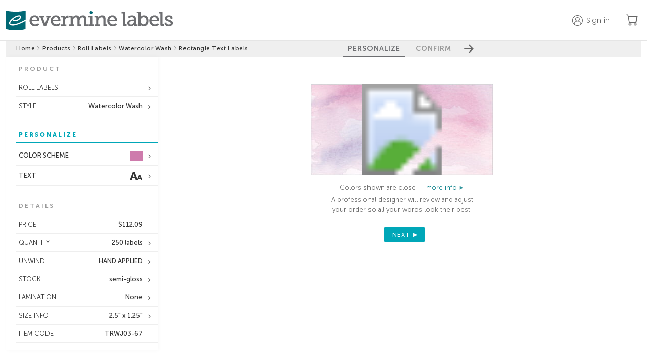

--- FILE ---
content_type: text/html;charset=UTF-8
request_url: https://www.evermine.com/products/roll-labels/preview/TRWJ03-67/
body_size: 19230
content:

  <!doctype html>
  
  <html lang="en" class="preview-html">
    <head>
      
      <meta charset="utf-8" />

      
      <!-- division: 1  -  storename: Evermine --> 

      
      <title>Watercolor Wash | Custom Roll Labels | Rectangle Text Labels | Evermine</title>
      <meta property="og:title" content="Watercolor Wash | Custom Roll Labels | Rectangle Text Labels | Evermine" />
      <meta name="description" content="Create personalized Watercolor Wash Rectangle Text Labels to add a special touch. 100% guarantee on Custom Roll Labels! | Orders ship in 24-48hrs | Evermine">
      <meta property="og:description" content="Create personalized Watercolor Wash Rectangle Text Labels to add a special touch. 100% guarantee on Custom Roll Labels! | Orders ship in 24-48hrs | Evermine" />
      <meta name="viewport" content="width=device-width, initial-scale=1" />
      <meta name="p:domain_verify" content="f96fadb3d6433a0d62c388e98f3d8504"/>

      
        
        <script>
          window.dataLayer = window.dataLayer || [];
          function gtag(){dataLayer.push(arguments);}
          gtag('js', new Date());
        </script>
        <script>(function(w,d,s,l,i){w[l]=w[l]||[];w[l].push({'gtm.start':new Date().getTime(),event:'gtm.js'});var f=d.getElementsByTagName(s)[0],j=d.createElement(s),dl=l!='dataLayer'?'&l='+l:'';j.async=true;j.src='https://www.googletagmanager.com/gtm.js?id='+i+dl;f.parentNode.insertBefore(j,f);})(window,document,'script','dataLayer','GTM-M3JNNR6');</script>
      
        <link rel="apple-touch-icon" sizes="180x180" href="/apple-touch-icon.png?v=021219">
        <link rel="icon" type="image/png" sizes="32x32" href="/favicon-32x32.png?v=110122">
        <link rel="icon" type="image/png" sizes="16x16" href="/favicon-16x16.png?v=110122">
        <link rel="manifest" href="/webmanifest.json?v=021219">
        <link rel="mask-icon" href="/safari-pinned-tab.svg?v=021219" color="#00aba9">
        <link rel="shortcut icon" href="/favicon.ico?v=110122">
        <meta name="apple-mobile-web-app-title" content="Evermine">
        <meta name="application-name" content="Evermine">
        <meta name="msapplication-TileColor" content="#00aba9">
        <meta name="theme-color" content="#ffffff">
      
          <link rel="canonical" href="https://www.evermine.com/products/roll-labels/preview/TRWJ03-67/">
          <meta property="og:url" content="https://www.evermine.com/products/roll-labels/preview/TRWJ03-67/" />
          <meta property="og:type" content="product" />
          <meta property="og:site_name" content="Evermine" />
          <meta property="og:availability" content="In Stock" />
          <meta property="product:price:currency" content="USD" />
          <meta property="product:price:amount" content="112.09" />
        

      <style>
        /* fonts */
        @font-face{font-family:"museo-sans";font-weight:700;font-style:normal;src:local(sans),url(https://cdn2.evermine.com/fonts/MuseoSans-700.woff2) format("woff2"),url(https://cdn2.evermine.com/fonts/MuseoSans-700.woff) format("woff");font-display:swap}@font-face{font-family:"museo-sans";font-weight:300;font-style:normal;src:local(sans),url(https://cdn2.evermine.com/fonts/MuseoSans-300.woff2) format("woff2"),url(https://cdn2.evermine.com/fonts/MuseoSans-300.woff) format("woff");font-display:swap}@font-face{font-family:"museo-sans";font-weight:500;font-style:normal;src:local(sans),url(https://cdn2.evermine.com/fonts/MuseoSans-500.woff2) format("woff2"),url(https://cdn2.evermine.com/fonts/MuseoSans-500.woff) format("woff");font-display:swap}@font-face{font-family:"museo-sans";font-weight:900;font-style:normal;src:local(sans),url(https://cdn2.evermine.com/fonts/MuseoSans-900.woff2) format("woff2"),url(https://cdn2.evermine.com/fonts/MuseoSans-900.woff) format("woff");font-display:swap}@font-face{font-family:"museo-sans";font-weight:700;font-style:italic;src:local(sans),url(https://cdn2.evermine.com/fonts/MuseoSans-700Italic.woff2) format("woff2"),url(https://cdn2.evermine.com/fonts/MuseoSans-700Italic.woff) format("woff");font-display:swap}@font-face{font-family:"museo-sans";font-weight:300;font-style:italic;src:local(sans),url(https://cdn2.evermine.com/fonts/MuseoSans-300Italic.woff2) format("woff2"),url(https://cdn2.evermine.com/fonts/MuseoSans-300Italic.woff) format("woff");font-display:swap}@font-face{font-family:"museo-sans";font-weight:500;font-style:italic;src:local(sans),url(https://cdn2.evermine.com/fonts/MuseoSans-500Italic.woff2) format("woff2"),url(https://cdn2.evermine.com/fonts/MuseoSans-500Italic.woff) format("woff");font-display:swap}@font-face{font-family:"museo-slab";font-weight:500;font-style:normal;src:local(sans),url(https://cdn2.evermine.com/fonts/MuseoSlab-500.woff2) format("woff2"),url(https://cdn2.evermine.com/fonts/MuseoSlab-500.woff) format("woff");font-display:swap}@font-face{font-family:"museo-slab";font-weight:500;font-style:italic;src:local(sans),url(https://cdn2.evermine.com/fonts/MuseoSlab-500Italic.woff2) format("woff2"),url(https://cdn2.evermine.com/fonts/MuseoSlab-500Italic.woff) format("woff");font-display:swap}@font-face{font-family:"Lora";font-weight:normal;font-style:normal;src:url(https://cdn2.evermine.com/fonts/Lora-Regular.woff2) format("woff2"),url(https://cdn2.evermine.com/fonts/Lora-Regular.woff) format("woff");font-display:swap}@font-face{font-family:"Lora";font-weight:normal;font-style:italic;src:url(https://cdn2.evermine.com/fonts/Lora-Italic.woff2) format("woff2"),url(https://cdn2.evermine.com/fonts/Lora-Italic.woff) format("woff");font-display:swap}@font-face{font-family:"Lora";font-weight:bold;font-style:italic;src:url(https://cdn2.evermine.com/fonts/Lora-BoldItalic.woff2) format("woff2"),url(https://cdn2.evermine.com/fonts/Lora-BoldItalic.woff) format("woff");font-display:swap}@font-face{font-family:"Lora";font-weight:bold;font-style:italic;src:url(https://cdn2.evermine.com/fonts/Lora-Bold.woff2) format("woff2"),url(https://cdn2.evermine.com/fonts/Lora-Bold.woff) format("woff");font-display:swap}@font-face{font-family:"ev-icons";font-weight:normal;font-style:normal;src:url(https://cdn2.evermine.com/fonts/ev-icons.woff2?123) format("woff2"),url(https://cdn2.evermine.com/fonts/ev-icons.woff?123) format("woff");font-display:swap} 
      </style>
      
      <link rel="stylesheet" href="https://cdn.jsdelivr.net/npm/bootstrap-icons@1.10.5/font/bootstrap-icons.css">
      <link rel="stylesheet" href="https://fonts.googleapis.com/css2?family=Poppins:wght@300;400;500;600;700&amp;display=swap">

      
      
      
        <link rel="stylesheet" type="text/css" href="https://cdn2.evermine.com/css/preview.css?2.3.1245">
      
        
        <script src="https://cdn2.evermine.com/js/jquery.min.js"></script>
      
      <script>
        var pricetable = 1;

        
        // if (screen.width >= 768) {
        //   viewport = document.querySelector('meta[name=viewport]');
        //   viewport.setAttribute('content', 'width=980');
        // }
        

        
        if ( typeof EM === 'undefined' ) {
          var EM = {};
        }
        EM.merch = {};
        EM.merch.merchID = 609906;
        EM.merch.MERCH_APP = false;

        
        EM.deferScript = function() {
          var hooks = [];
          return {
            add: function( newOnload ) { hooks.push( newOnload ); },
            run: function( cb ) {
              var length = hooks.length;
              for (var i = 0; i <= length; i=i+1) {
                if (typeof hooks[i] === 'function') { hooks[i](); }
              }
              return ( typeof cb === 'function' ? cb() : null );
            }
          };
        }();
        

      </script>


      

      


      
        
        <script>
          window.__lo_site_id = 78797;
        </script>
      
      <script type="application/ld+json">
        {"@context":"https://schema.org","itemListElement":[{"position":1,"item":"https://www.evermine.com/","@type":"ListItem","name":"evermine.com"},{"position":2,"item":"https://www.evermine.com/products","@type":"ListItem","name":"Products"},{"position":3,"item":"https://www.evermine.com/products/roll-labels","@type":"ListItem","name":"roll labels"},{"position":4,"item":"https://www.evermine.com/products/roll-labels/styles/WJ","@type":"ListItem","name":"Watercolor Wash"},{"position":5,"item":"https://www.evermine.com/roll-labels/preview/TRWJ03-67/","@type":"ListItem","name":"rectangle text labels"}],"@type":"BreadcrumbList"}
      </script>
    

      
    </head>

    <body>
      
        
        <noscript><iframe src="https://www.googletagmanager.com/ns.html?id=GTM-M3JNNR6" height="0" width="0" style="display:none;visibility:hidden"></iframe></noscript>
      
    <div id="pageWrapper" class="page-wrapper preview-page-wrapper">
      

        <header class="sticky-header">
          <div class="ev-container header-container">
            <div class="header-logo-container">
              
              <a href="/" class="js-confirm-leaving-page">
                <img src="https://cdn2.evermine.com/images/logos/evermine/evermine-labels.png" class="hide-sm" width="330" height="39" loading="lazy" alt="evermine labels">
                <img src="https://cdn2.evermine.com/images/logos/evermine/evermine-labels-mobile.png" class="hide-lg" width="121" height="37" loading="lazy" alt="evermine labels">
              </a>
            </div>
            
              <div class="header-right-container">
                
                  <div class="top-header-account-container unselectable">
                    <div id="topHeaderAccount" class="top-header-account unselectable " data-before="">
                      <p class="hide-sm">Sign in</p>
                    </div>
                    
                      <div id="topHeaderAccountMenu" class="top-header-account-menu unselectable hide">
                        <p id="topHeaderSignOut">Sign out</p>
                      </div>
                    
                  </div>
                  
                    <div id="saveForLater" class="top-header-save-for-later hide">
                      <p class="hide-sm">Save for later</p>
                    </div>
                  
                <a href="/cart" class="ev-link header-cart-icon-container js-confirm-leaving-page">
                  <i class="bi-cart"></i>
                  
                  <span class="cart-items-count js-cart-items-count hide">0</span>
                </a>
                
              </div>
            
          </div>
          
        </header>

        

      <div id="resContainer" class="responsive-container">
        

  <script>
     var QXPPreviewURL = "https://www.evermine.com/prvw/";
     var IDPreviewURL = "https://www.evermine.com/idprvw/";
     var prevConf = {
      qxpurl: QXPPreviewURL,
      idurl: IDPreviewURL,
      appDir:  "/ajax/",
      caller: "MOL",
      previewMode: "inline", // in use in preview-page.js
      customeruploadsURI: "https://evermine-customeruploads-prod.s3.us-west-2.amazonaws.com/",
      srv: "WEBSERV"
     }
  </script>

  

  <div id="container" class="preview-container js-preview-container front-on">
    <div class="step-btn-container unselectable">
      <div class="breadcrumb-container preview-breadcrumb-container">
        
      <ul>
        
          
          <li class="breadcrumb-item ">
            
              <a class="js-confirm-leaving-page" href="/"> Home</a>
              
          </li>
          
            <li>
              <i class="bi-chevron-right"></i>
            </li>
          
          
          <li class="breadcrumb-item ">
            
              <a class="js-confirm-leaving-page" href="/products"> Products</a>
              
          </li>
          
            <li>
              <i class="bi-chevron-right"></i>
            </li>
          
          
          <li class="breadcrumb-item long-text">
            
              <a class="js-confirm-leaving-page" href="/products/roll-labels"> Roll Labels</a>
              
          </li>
          
            <li>
              <i class="bi-chevron-right"></i>
            </li>
          
          
          <li class="breadcrumb-item long-text">
            
              <a class="js-confirm-leaving-page" href="/products/roll-labels/styles/WJ"> Watercolor Wash</a>
              
          </li>
          
            <li>
              <i class="bi-chevron-right"></i>
            </li>
          
          
          <li class="breadcrumb-item long-text">
            
              <span> Rectangle Text Labels</span>
              
          </li>
          
      </ul>
    
      </div>
      <div class="step-btn-group-container preview-area-dim">
        <div class="step-btn-group-wrapper">
          <span class="step-btn-arrow-left js-step-btn-back js-step-btn-proxy hide" data-action="back"></span>
          
      <p id="step-btn-1" class="step-btn  active">PERSONALIZE</p>
    
      <p id="step-btn-2" class="step-btn ">CONFIRM</p>
    
          <span class="step-btn-arrow-right js-step-btn-next js-step-btn-proxy" data-action="next"></span>
        </div>
      </div>
    </div>
    <div id="previewInsideContainer" class="preview-inside-container">
      <div id="previewSideTools" class="preview-side-tools unselectable">
        <div id="sideToolConfirmSection" class="side-tool-section side-tool-confirm-section just-in-confirm js-side-tool-section" data-section="confirm">
          <div class="side-tool-popup-header hide-lg">
            <span id="mobileCloseConfirmBtn" class="side-tool-popup-close-inside"></span>
          </div>
          
          <div id="mobileConfirmDetails" class="mobile-confirm-details-container hide-lg"></div>
          
          <div class="side-tool-section-title side-tool-section-title-main side-tool-confirm-section-title">CONFIRM 
            
              <br><br><span class="smaller">The time you take to review this work is very important. Final approval is your responsibility.</span>
            
          </div>
          
            <div id="reviewType-0" class="confirm-section">
              
              <input type="hidden" name="reviewType" value="0" autocomplete="off">
              <div id="reviewType-0_info" class="review-type-info ">
                <span id="reviewType-0_checkbox_warning" class="confirm-warning"></span>
                <input id="reviewType-0_checkbox" class="confirm-checkbox-required" type="checkbox" name="confirmText" autocomplete="off" >
                <label for="reviewType-0_checkbox">
                  I have double-checked that everything is correct, including spelling, color, and size.
                  This is exactly how I want my labels to look.
                  I understand the color will be close but not exact.
                </label>
              </div>
            </div>
          
          <div id="confirmOpts">
            
            <div class="confirm-section">
              <p class="text-14 weight-500">Special instructions</p>
              
              <textarea id="specialInstructions" class="confirm-special-instructions"></textarea>
            </div>
            
              <div id="whiteUnderprintNotesContainer" class="confirm-section hide">
                <p class="text-14 weight-500">White Underprint (optional)</p>
                <p class="small">
                  <a href="https://cdn2.evermine.com/images/paper/guide-to-printing-metallic-labels.pdf">
                    <img src="https://cdn2.evermine.com/images/zz_images/pdficon_small.png" alt="PDF Icon" style="border:0;" class="in-line">
                    Guide to Printing Metallic Labels
                  </a>
                </p>
                <textarea id="whiteUnderprintNotes" class="confirm-special-instructions" placeholder="White underprint provides for better color vibrancy on transparent and metallic labels. If you would like white underprint applied to specific areas of your design, please provide instructions here. If no instructions are provided, white underprint will be applied as needed."></textarea>
              </div>
            
          </div>
          <div class="confirm-section">
            <p class="text-14 weight-500">Order nickname <span class="text-12">(optional)<span></p>
            
              <input id="nickname" type="text" class="confirm-nickname" maxlength="50"></input>
            
          </div>
        </div>
        

        
        <input id="rollDesignsInput" type="hidden" value="1" />
        

        
          <div id="sideToolProductSection" class="side-tool-section side-tool-product-section in-spread-1 js-side-tool-section" data-section="product">
            <div class="side-tool-section-title">PRODUCT</div>
            
            <div class="side-tool-container in-spread-1 ">
              <div id="sideToolFormat" class="side-tool side-tool-secondary js-side-tool has-option" data-value="roll" data-popupid="sideToolFormatPopup">
                <span class="js-side-tool-text">ROLL LABELS</span>
              </div>
              
                <div id="sideToolFormatPopup" class="side-tool-popup side-tool-format-popup js-side-tool-popup hide">
                  <div class="side-tool-popup-header">
                    <p class="side-tool-popup-title">FORMAT</p>
                    <span class="side-tool-popup-close-inside js-side-tool-popup-close"></span>
                  </div>
                  
              <ul class="side-tool-list side-tool-format-list">
                <li class="side-tool-list-row js-side-tool-list-row" data-href="/products/sheet-labels/preview/TLWJ03-67/" data-value="sheet">
                  <img src="https://cdn2.evermine.com/images/support/format/sheet-single.png" width="41">
                  <div class="flexgrid fg-column fg-center margin-left-10">
                    <span class="weight-500">SHEET LABELS</span>
                    <span class="text-11">For smaller quantities</span>
                  </div>
                </li>
                
                  <li class="side-tool-list-row js-side-tool-list-row" data-href="" data-value="roll" data-areaorg="0">
                    <img src="https://cdn2.evermine.com/images/support/format/roll.png" width="41">
                    <div class="flexgrid fg-column fg-center margin-left-10">
                      <span class="weight-500">ROLL LABELS</span>
                      <span class="text-11">For quantities of 250+</span>
                    </div>
                  </li>
                
              </ul>
            
                </div>
              
            </div>
          
            <div class="side-tool-container in-spread-1">
              <div id="sideToolChangeStyle" class="side-tool side-tool-secondary has-option" data-popupid="sideToolChangeStylePopup">
                <span>STYLE</span><span class="side-tool-text">Watercolor Wash</span>
              </div>
              <div id="sideToolChangeStylePopup" class="side-tool-popup js-side-tool-popup side-tool-change-style-popup hide">
                <div class="side-tool-popup-header">
                  <p class="side-tool-popup-title">CHANGE STYLE</p>
                  <span class="side-tool-popup-close-inside js-side-tool-popup-close"></span>
                </div>
                
                <div class="side-tool-change-style-content grid-col-4">
                  
                      <a class="change-style-wrapper js-confirm-leaving-page" href="/products/roll-labels/preview/TRDY03-06/">
                        
                      <img src="https://cdn2.evermine.com/images/DY/colors/TRDY03-06.jpg" loading="lazy" width="186" height="94">
                      <p>Serendipity</p>
                    
                      </a>
                    
                      <a class="change-style-wrapper js-confirm-leaving-page" href="/products/roll-labels/preview/TRDN03-71/">
                        
                      <img src="https://cdn2.evermine.com/images/DN/colors/TRDN03-71.jpg" loading="lazy" width="186" height="94">
                      <p>Serendipity Icon</p>
                    
                      </a>
                    
                      <a class="change-style-wrapper js-confirm-leaving-page" href="/products/roll-labels/preview/TRXH03-06/">
                        
                      <img src="https://cdn2.evermine.com/images/XH/colors/TRXH03-06.jpg" loading="lazy" width="186" height="94">
                      <p>Old Time Amos</p>
                    
                      </a>
                    
                      <a class="change-style-wrapper js-confirm-leaving-page" href="/products/roll-labels/preview/TRIW03-54/">
                        
                      <img src="https://cdn2.evermine.com/images/IW/colors/TRIW03-54.jpg" loading="lazy" width="186" height="94">
                      <p>Big Win</p>
                    
                      </a>
                    
                      <a class="change-style-wrapper js-confirm-leaving-page" href="/products/roll-labels/preview/TRAV03-33/">
                        
                      <img src="https://cdn2.evermine.com/images/AV/colors/TRAV03-33.jpg" loading="lazy" width="186" height="94">
                      <p>American Vintage</p>
                    
                      </a>
                    
                      <a class="change-style-wrapper js-confirm-leaving-page" href="/products/roll-labels/preview/TROW03-22/">
                        
                      <img src="https://cdn2.evermine.com/images/OW/colors/TROW03-22.jpg" loading="lazy" width="186" height="94">
                      <p>Boston Brew</p>
                    
                      </a>
                    
                      <a class="change-style-wrapper js-confirm-leaving-page" href="/products/roll-labels/preview/TRIF03-02/">
                        
                      <img src="https://cdn2.evermine.com/images/IF/colors/TRIF03-02.jpg" loading="lazy" width="186" height="94">
                      <p>Film Edge</p>
                    
                      </a>
                    
                      <a class="change-style-wrapper js-confirm-leaving-page" href="/products/roll-labels/preview/TRX103-31/">
                        
                      <img src="https://cdn2.evermine.com/images/X1/colors/TRX103-31.jpg" loading="lazy" width="186" height="94">
                      <p>Elements Icon</p>
                    
                      </a>
                    
                      <a class="change-style-wrapper js-confirm-leaving-page" href="/products/roll-labels/preview/TRVU03-20/">
                        
                      <img src="https://cdn2.evermine.com/images/VU/colors/TRVU03-20.jpg" loading="lazy" width="186" height="94">
                      <p>Vintage Unfiltered</p>
                    
                      </a>
                    
                      <a class="change-style-wrapper js-confirm-leaving-page" href="/products/roll-labels/preview/TRAH03-28/">
                        
                      <img src="https://cdn2.evermine.com/images/AH/colors/TRAH03-28.jpg" loading="lazy" width="186" height="94">
                      <p>Apothecary Graphic</p>
                    
                      </a>
                    
                      <a class="change-style-wrapper js-confirm-leaving-page" href="/products/roll-labels/preview/TRJV03-06/">
                        
                      <img src="https://cdn2.evermine.com/images/JV/colors/TRJV03-06.jpg" loading="lazy" width="186" height="94">
                      <p>Jules Veneer</p>
                    
                      </a>
                    
                      <a class="change-style-wrapper js-confirm-leaving-page" href="/products/roll-labels/preview/TRXW03-42/">
                        
                      <img src="https://cdn2.evermine.com/images/XW/colors/TRXW03-42.jpg" loading="lazy" width="186" height="94">
                      <p>Elements Watermark</p>
                    
                      </a>
                    
                      <a class="change-style-wrapper js-confirm-leaving-page" href="/products/roll-labels/preview/TROH03-49/">
                        
                      <img src="https://cdn2.evermine.com/images/OH/colors/TROH03-49.jpg" loading="lazy" width="186" height="94">
                      <p>Old Time Higgins</p>
                    
                      </a>
                    
                      <a class="change-style-wrapper js-confirm-leaving-page" href="/products/roll-labels/preview/TRQC03-45/">
                        
                      <img src="https://cdn2.evermine.com/images/QC/colors/TRQC03-45.jpg" loading="lazy" width="186" height="94">
                      <p>Live Large</p>
                    
                      </a>
                    
                      <a class="change-style-wrapper js-confirm-leaving-page" href="/products/roll-labels/preview/TRAX03-32/">
                        
                      <img src="https://cdn2.evermine.com/images/AX/colors/TRAX03-32.jpg" loading="lazy" width="186" height="94">
                      <p>Apothecary Deluxe</p>
                    
                      </a>
                    
                      <a class="change-style-wrapper js-confirm-leaving-page" href="/products/roll-labels/preview/TRAT03-49/">
                        
                      <img src="https://cdn2.evermine.com/images/AT/colors/TRAT03-49.jpg" loading="lazy" width="186" height="94">
                      <p>Apothecary Neat</p>
                    
                      </a>
                    
                      <a class="change-style-wrapper js-confirm-leaving-page" href="/products/roll-labels/preview/TRPP03-09/">
                        
                      <img src="https://cdn2.evermine.com/images/PP/colors/TRPP03-09.jpg" loading="lazy" width="186" height="94">
                      <p>Picture Perfect</p>
                    
                      </a>
                    
                      <a class="change-style-wrapper js-confirm-leaving-page" href="/products/roll-labels/preview/TRGI03-12/">
                        
                      <img src="https://cdn2.evermine.com/images/GI/colors/TRGI03-12.jpg" loading="lazy" width="186" height="94">
                      <p>Gingham</p>
                    
                      </a>
                    
                      <a class="change-style-wrapper js-confirm-leaving-page" href="/products/roll-labels/preview/TRXK03-31/">
                        
                      <img src="https://cdn2.evermine.com/images/XK/colors/TRXK03-31.jpg" loading="lazy" width="186" height="94">
                      <p>Elements Kraft</p>
                    
                      </a>
                    
                      <a class="change-style-wrapper js-confirm-leaving-page" href="/products/roll-labels/preview/TRXC03-29/">
                        
                      <img src="https://cdn2.evermine.com/images/XC/colors/TRXC03-29.jpg" loading="lazy" width="186" height="94">
                      <p>Elements Chalkboard</p>
                    
                      </a>
                    
                      <a class="change-style-wrapper js-confirm-leaving-page" href="/products/roll-labels/preview/TRXL03-04/">
                        
                      <img src="https://cdn2.evermine.com/images/XL/colors/TRXL03-04.jpg" loading="lazy" width="186" height="94">
                      <p>Elements</p>
                    
                      </a>
                    
                      <a class="change-style-wrapper js-confirm-leaving-page" href="/products/roll-labels/preview/TRFM03-47/">
                        
                      <img src="https://cdn2.evermine.com/images/FM/colors/TRFM03-47.jpg" loading="lazy" width="186" height="94">
                      <p>French Market</p>
                    
                      </a>
                    
                      <a class="change-style-wrapper js-confirm-leaving-page" href="/products/roll-labels/preview/TRXB03-11/">
                        
                      <img src="https://cdn2.evermine.com/images/XB/colors/TRXB03-11.jpg" loading="lazy" width="186" height="94">
                      <p>Elements Burlap</p>
                    
                      </a>
                    
                      <a class="change-style-wrapper js-confirm-leaving-page" href="/products/roll-labels/preview/TRW103-47/">
                        
                      <img src="https://cdn2.evermine.com/images/W1/colors/TRW103-47.jpg" loading="lazy" width="186" height="94">
                      <p>Willow</p>
                    
                      </a>
                    
                      <a class="change-style-wrapper js-confirm-leaving-page" href="/products/roll-labels/preview/TRTX03-29/">
                        
                      <img src="https://cdn2.evermine.com/images/TX/colors/TRTX03-29.jpg" loading="lazy" width="186" height="94">
                      <p>Tuxedo Formal</p>
                    
                      </a>
                    
                      <a class="change-style-wrapper js-confirm-leaving-page" href="/products/roll-labels/preview/TRIE03-45/">
                        
                      <img src="https://cdn2.evermine.com/images/IE/colors/TRIE03-45.jpg" loading="lazy" width="186" height="94">
                      <p>Simple Edge</p>
                    
                      </a>
                    
                      <a class="change-style-wrapper js-confirm-leaving-page" href="/products/roll-labels/preview/TRVC03-29/">
                        
                      <img src="https://cdn2.evermine.com/images/VC/colors/TRVC03-29.jpg" loading="lazy" width="186" height="94">
                      <p>Vintage Chalkboard</p>
                    
                      </a>
                    
                      <a class="change-style-wrapper js-confirm-leaving-page" href="/products/roll-labels/preview/TRFD03-04/">
                        
                      <img src="https://cdn2.evermine.com/images/FD/colors/TRFD03-04.jpg" loading="lazy" width="186" height="94">
                      <p>Five & Dime</p>
                    
                      </a>
                    
                      <a class="change-style-wrapper js-confirm-leaving-page" href="/products/roll-labels/preview/TRMO03-27/">
                        
                      <img src="https://cdn2.evermine.com/images/MO/colors/TRMO03-27.jpg" loading="lazy" width="186" height="94">
                      <p>Morocco</p>
                    
                      </a>
                    
                      <a class="change-style-wrapper js-confirm-leaving-page" href="/products/roll-labels/preview/TRIP03-12/">
                        
                      <img src="https://cdn2.evermine.com/images/IP/colors/TRIP03-12.jpg" loading="lazy" width="186" height="94">
                      <p>Scallop Edge</p>
                    
                      </a>
                    
                      <a class="change-style-wrapper js-confirm-leaving-page" href="/products/roll-labels/preview/TRIN03-66/">
                        
                      <img src="https://cdn2.evermine.com/images/IN/colors/TRIN03-66.jpg" loading="lazy" width="186" height="94">
                      <p>Chevron Edge</p>
                    
                      </a>
                    
                      <a class="change-style-wrapper js-confirm-leaving-page" href="/products/roll-labels/preview/TRVK03-31/">
                        
                      <img src="https://cdn2.evermine.com/images/VK/colors/TRVK03-31.jpg" loading="lazy" width="186" height="94">
                      <p>Vintage Kraft</p>
                    
                      </a>
                    
                      <a class="change-style-wrapper js-confirm-leaving-page" href="/products/roll-labels/preview/TRJR03-18/">
                        
                      <img src="https://cdn2.evermine.com/images/JR/colors/TRJR03-18.jpg" loading="lazy" width="186" height="94">
                      <p>Bonjour</p>
                    
                      </a>
                    
                      <a class="change-style-wrapper js-confirm-leaving-page" href="/products/roll-labels/preview/TRVL03-11/">
                        
                      <img src="https://cdn2.evermine.com/images/VL/colors/TRVL03-11.jpg" loading="lazy" width="186" height="94">
                      <p>Vintage Burlap</p>
                    
                      </a>
                    
                      <a class="change-style-wrapper js-confirm-leaving-page" href="/products/roll-labels/preview/TRMM03-47/">
                        
                      <img src="https://cdn2.evermine.com/images/MM/colors/TRMM03-47.jpg" loading="lazy" width="186" height="94">
                      <p>Modern Museo</p>
                    
                      </a>
                    
                      <a class="change-style-wrapper js-confirm-leaving-page" href="/products/roll-labels/preview/TRCQ03-33/">
                        
                      <img src="https://cdn2.evermine.com/images/CQ/colors/TRCQ03-33.jpg" loading="lazy" width="186" height="94">
                      <p>Chalkboard</p>
                    
                      </a>
                    
                      <a class="change-style-wrapper js-confirm-leaving-page" href="/products/roll-labels/preview/TRIB03-26/">
                        
                      <img src="https://cdn2.evermine.com/images/IB/colors/TRIB03-26.jpg" loading="lazy" width="186" height="94">
                      <p>Brush Edge</p>
                    
                      </a>
                    
                      <a class="change-style-wrapper js-confirm-leaving-page" href="/products/roll-labels/preview/TROM03-62/">
                        
                      <img src="https://cdn2.evermine.com/images/OM/colors/TROM03-62.jpg" loading="lazy" width="186" height="94">
                      <p>Blooms & Bands</p>
                    
                      </a>
                    
                      <a class="change-style-wrapper js-confirm-leaving-page" href="/products/roll-labels/preview/TRRM03-65/">
                        
                      <img src="https://cdn2.evermine.com/images/RM/colors/TRRM03-65.jpg" loading="lazy" width="186" height="94">
                      <p>Spring Meadow</p>
                    
                      </a>
                    
                      <a class="change-style-wrapper js-confirm-leaving-page" href="/products/roll-labels/preview/TRVB03-04/">
                        
                      <img src="https://cdn2.evermine.com/images/VB/colors/TRVB03-04.jpg" loading="lazy" width="186" height="94">
                      <p>Burlap & Lace</p>
                    
                      </a>
                    
                      <a class="change-style-wrapper js-confirm-leaving-page" href="/products/roll-labels/preview/TRGV03-20/">
                        
                      <img src="https://cdn2.evermine.com/images/GV/colors/TRGV03-20.jpg" loading="lazy" width="186" height="94">
                      <p>Garden Vines</p>
                    
                      </a>
                    
                      <a class="change-style-wrapper js-confirm-leaving-page" href="/products/roll-labels/preview/TRJS03-20/">
                        
                      <img src="https://cdn2.evermine.com/images/JS/colors/TRJS03-20.jpg" loading="lazy" width="186" height="94">
                      <p>Joy of Scrolls</p>
                    
                      </a>
                    
                      <a class="change-style-wrapper js-confirm-leaving-page" href="/products/roll-labels/preview/TRGF03-33/">
                        
                      <img src="https://cdn2.evermine.com/images/GF/colors/TRGF03-33.jpg" loading="lazy" width="186" height="94">
                      <p>Graceful Floral</p>
                    
                      </a>
                    
                      <a class="change-style-wrapper js-confirm-leaving-page" href="/products/roll-labels/preview/TRBG03-45/">
                        
                      <img src="https://cdn2.evermine.com/images/BG/colors/TRBG03-45.jpg" loading="lazy" width="186" height="94">
                      <p>Bella Banded</p>
                    
                      </a>
                    
                      <a class="change-style-wrapper js-confirm-leaving-page" href="/products/roll-labels/preview/TRCB03-46/">
                        
                      <img src="https://cdn2.evermine.com/images/CB/colors/TRCB03-46.jpg" loading="lazy" width="186" height="94">
                      <p>Casablanca</p>
                    
                      </a>
                    
                      <a class="change-style-wrapper js-confirm-leaving-page" href="/products/roll-labels/preview/TRWF03-48/">
                        
                      <img src="https://cdn2.evermine.com/images/WF/colors/TRWF03-48.jpg" loading="lazy" width="186" height="94">
                      <p>Whimsical Floral</p>
                    
                      </a>
                    
                      <a class="change-style-wrapper js-confirm-leaving-page" href="/products/roll-labels/preview/TRWP03-14/">
                        
                      <img src="https://cdn2.evermine.com/images/WP/colors/TRWP03-14.jpg" loading="lazy" width="186" height="94">
                      <p>Watercolor Droplets</p>
                    
                      </a>
                    
                      <a class="change-style-wrapper js-confirm-leaving-page" href="/products/roll-labels/preview/TRWQ03-65/">
                        
                      <img src="https://cdn2.evermine.com/images/WQ/colors/TRWQ03-65.jpg" loading="lazy" width="186" height="94">
                      <p>Watercolor Confetti</p>
                    
                      </a>
                    
                      <a class="change-style-wrapper js-confirm-leaving-page" href="/products/roll-labels/preview/TRMI03-46/">
                        
                      <img src="https://cdn2.evermine.com/images/MI/colors/TRMI03-46.jpg" loading="lazy" width="186" height="94">
                      <p>Mai Li</p>
                    
                      </a>
                    
                      <a class="change-style-wrapper js-confirm-leaving-page" href="/products/roll-labels/preview/TRAC03-12/">
                        
                      <img src="https://cdn2.evermine.com/images/AC/colors/TRAC03-12.jpg" loading="lazy" width="186" height="94">
                      <p>Caprice</p>
                    
                      </a>
                    
                      <a class="change-style-wrapper js-confirm-leaving-page" href="/products/roll-labels/preview/TRC603-20/">
                        
                      <img src="https://cdn2.evermine.com/images/C6/colors/TRC603-20.jpg" loading="lazy" width="186" height="94">
                      <p>Lafrenz</p>
                    
                      </a>
                    
                      <a class="change-style-wrapper js-confirm-leaving-page" href="/products/roll-labels/preview/TRLK03-01/">
                        
                      <img src="https://cdn2.evermine.com/images/LK/colors/TRLK03-01.jpg" loading="lazy" width="186" height="94">
                      <p>Lucky in Lace</p>
                    
                      </a>
                    
                      <a class="change-style-wrapper js-confirm-leaving-page" href="/products/roll-labels/preview/TRMQ03-59/">
                        
                      <img src="https://cdn2.evermine.com/images/MQ/colors/TRMQ03-59.jpg" loading="lazy" width="186" height="94">
                      <p>Merry Mittens</p>
                    
                      </a>
                    
                      <a class="change-style-wrapper js-confirm-leaving-page" href="/products/roll-labels/preview/TRYB03-34/">
                        
                      <img src="https://cdn2.evermine.com/images/YB/colors/TRYB03-34.jpg" loading="lazy" width="186" height="94">
                      <p>Merry Birdies</p>
                    
                      </a>
                    
                      <a class="change-style-wrapper js-confirm-leaving-page" href="/products/roll-labels/preview/TRWG03-06/">
                        
                      <img src="https://cdn2.evermine.com/images/WG/colors/TRWG03-06.jpg" loading="lazy" width="186" height="94">
                      <p>Watercolor Spring</p>
                    
                      </a>
                    
                      <a class="change-style-wrapper js-confirm-leaving-page" href="/products/roll-labels/preview/TRKP03-06/">
                        
                      <img src="https://cdn2.evermine.com/images/KP/colors/TRKP03-06.jpg" loading="lazy" width="186" height="94">
                      <p>Cupcake Cheer</p>
                    
                      </a>
                    
                      <a class="change-style-wrapper js-confirm-leaving-page" href="/products/roll-labels/preview/TRYS03-65/">
                        
                      <img src="https://cdn2.evermine.com/images/YS/colors/TRYS03-65.jpg" loading="lazy" width="186" height="94">
                      <p>Starry Sky</p>
                    
                      </a>
                    
                      <a class="change-style-wrapper js-confirm-leaving-page" href="/products/roll-labels/preview/TRFR03-18/">
                        
                      <img src="https://cdn2.evermine.com/images/FR/colors/TRFR03-18.jpg" loading="lazy" width="186" height="94">
                      <p>Frosty</p>
                    
                      </a>
                    
                      <a class="change-style-wrapper js-confirm-leaving-page" href="/products/roll-labels/preview/TRFQ03-46/">
                        
                      <img src="https://cdn2.evermine.com/images/FQ/colors/TRFQ03-46.jpg" loading="lazy" width="186" height="94">
                      <p>Festive Gifts</p>
                    
                      </a>
                    
                      <a class="change-style-wrapper js-confirm-leaving-page" href="/products/roll-labels/preview/TRMJ03-65/">
                        
                      <img src="https://cdn2.evermine.com/images/MJ/colors/TRMJ03-65.jpg" loading="lazy" width="186" height="94">
                      <p>Merry Berries</p>
                    
                      </a>
                    
                      <a class="change-style-wrapper js-confirm-leaving-page" href="/products/roll-labels/preview/TRNW03-65/">
                        
                      <img src="https://cdn2.evermine.com/images/NW/colors/TRNW03-65.jpg" loading="lazy" width="186" height="94">
                      <p>Snowflake Policy</p>
                    
                      </a>
                    
                      <span class="change-style-wrapper">
                        
                      <img src="https://cdn2.evermine.com/images/WJ/colors/TRWJ03-67.jpg" loading="lazy" width="186" height="94">
                      <p>Watercolor Wash</p>
                    
                      </span>
                    
                      <a class="change-style-wrapper js-confirm-leaving-page" href="/products/roll-labels/preview/TRRD03-26/">
                        
                      <img src="https://cdn2.evermine.com/images/RD/colors/TRRD03-26.jpg" loading="lazy" width="186" height="94">
                      <p>Striped Rose</p>
                    
                      </a>
                    
                      <a class="change-style-wrapper js-confirm-leaving-page" href="/products/roll-labels/preview/TRRL03-70/">
                        
                      <img src="https://cdn2.evermine.com/images/RL/colors/TRRL03-70.jpg" loading="lazy" width="186" height="94">
                      <p>Rustic Blooms</p>
                    
                      </a>
                    
                      <a class="change-style-wrapper js-confirm-leaving-page" href="/products/roll-labels/preview/TRAR03-02/">
                        
                      <img src="https://cdn2.evermine.com/images/AR/colors/TRAR03-02.jpg" loading="lazy" width="186" height="94">
                      <p>Airplane</p>
                    
                      </a>
                    
                      <a class="change-style-wrapper js-confirm-leaving-page" href="/products/roll-labels/preview/TRJU03-33/">
                        
                      <img src="https://cdn2.evermine.com/images/JU/colors/TRJU03-33.jpg" loading="lazy" width="186" height="94">
                      <p>Jubilation</p>
                    
                      </a>
                    
                      <a class="change-style-wrapper js-confirm-leaving-page" href="/products/roll-labels/preview/TRGH03-33/">
                        
                      <img src="https://cdn2.evermine.com/images/GH/colors/TRGH03-33.jpg" loading="lazy" width="186" height="94">
                      <p>Golden Honor</p>
                    
                      </a>
                    
                      <a class="change-style-wrapper js-confirm-leaving-page" href="/products/roll-labels/preview/TRMK03-52/">
                        
                      <img src="https://cdn2.evermine.com/images/MK/colors/TRMK03-52.jpg" loading="lazy" width="186" height="94">
                      <p>Mele Kalikimaka</p>
                    
                      </a>
                    
                      <a class="change-style-wrapper js-confirm-leaving-page" href="/products/roll-labels/preview/TRGS03-02/">
                        
                      <img src="https://cdn2.evermine.com/images/GS/colors/TRGS03-02.jpg" loading="lazy" width="186" height="94">
                      <p>Striped Scholar</p>
                    
                      </a>
                    
                      <a class="change-style-wrapper js-confirm-leaving-page" href="/products/roll-labels/preview/TRDV03-12/">
                        
                      <img src="https://cdn2.evermine.com/images/DV/colors/TRDV03-12.jpg" loading="lazy" width="186" height="94">
                      <p>Divine Hearts</p>
                    
                      </a>
                    
                      <a class="change-style-wrapper js-confirm-leaving-page" href="/products/roll-labels/preview/TRDO03-43/">
                        
                      <img src="https://cdn2.evermine.com/images/DO/colors/TRDO03-43.jpg" loading="lazy" width="186" height="94">
                      <p>Dinosaur</p>
                    
                      </a>
                    
                      <a class="change-style-wrapper js-confirm-leaving-page" href="/products/roll-labels/preview/TREB03-59/">
                        
                      <img src="https://cdn2.evermine.com/images/EB/colors/TREB03-59.jpg" loading="lazy" width="186" height="94">
                      <p>Baby Elephant</p>
                    
                      </a>
                    
                      <a class="change-style-wrapper js-confirm-leaving-page" href="/products/roll-labels/preview/TRFE03-29/">
                        
                      <img src="https://cdn2.evermine.com/images/FE/colors/TRFE03-29.jpg" loading="lazy" width="186" height="94">
                      <p>Fest</p>
                    
                      </a>
                    
                      <a class="change-style-wrapper js-confirm-leaving-page" href="/products/roll-labels/preview/TRFX03-31/">
                        
                      <img src="https://cdn2.evermine.com/images/FX/colors/TRFX03-31.jpg" loading="lazy" width="186" height="94">
                      <p>Forest Fox</p>
                    
                      </a>
                    
                      <a class="change-style-wrapper js-confirm-leaving-page" href="/products/roll-labels/preview/TRFK03-35/">
                        
                      <img src="https://cdn2.evermine.com/images/FK/colors/TRFK03-35.jpg" loading="lazy" width="186" height="94">
                      <p>Fairy</p>
                    
                      </a>
                    
                      <a class="change-style-wrapper js-confirm-leaving-page" href="/products/roll-labels/preview/TRCA03-35/">
                        
                      <img src="https://cdn2.evermine.com/images/CA/colors/TRCA03-35.jpg" loading="lazy" width="186" height="94">
                      <p>Candystripes</p>
                    
                      </a>
                    
                      <a class="change-style-wrapper js-confirm-leaving-page" href="/products/roll-labels/preview/TRB103-17/">
                        
                      <img src="https://cdn2.evermine.com/images/B1/colors/TRB103-17.jpg" loading="lazy" width="186" height="94">
                      <p>Prime Black</p>
                    
                      </a>
                    
                </div>
              </div>
            </div>
          
          </div>
        
        <div id="sideToolPersonalizeSection" class="side-tool-section side-tool-personalize-section js-side-tool-section in-spread-1 " data-section="personalize">
          
          <div class="side-tool-section-title side-tool-section-title-main">PERSONALIZE</div>
          
          

              <div class="side-tool-container in-spread-1">
                
                <div id="sideToolColor" class="side-tool side-tool-primary has-option js-item-color" data-popupid="sideToolColorPopup" data-contentid="chooseColorPopUp" >
                  <span>COLOR SCHEME</span><span id="sideToolSwatch" class="side-tool-item-swatch js-side-tool-swatch" style="background-color: #ce7bac; border-color: #ce7bac;"></span>
                </div>
                <div id="sideToolColorPopup" class="side-tool-popup side-tool-color-popup js-side-tool-popup hide" data-contentid="chooseColorPopUp">
                  <div class="side-tool-popup-header">
                    <p class="side-tool-popup-title">CHOOSE COLOR</p>
                    <span class="side-tool-popup-close-inside js-side-tool-popup-close" data-contentid="chooseColorPopUp"></span>
                  </div>
                </div>
              </div>
            
            <div class="side-tool-container in-spread-1">
              <div id="sideToolPersonalizeText" class="side-tool side-tool-primary has-option" data-popupid="sideToolPersonalizeTextPopup">
                <span>TEXT</span>
                <span class="icon-font side-tool-icon-font"></span>
              </div>
              <div id="sideToolPersonalizeTextPopup" class="personalize-input side-tool-popup side-tool-text-popup js-side-tool-popup hide">
                <div class="side-tool-popup-header">
                  <p class="side-tool-popup-title">PERSONALIZE TEXT</p>
                  <span id="textPopupCloseBtn" class="side-tool-popup-close-inside js-before-focusout"></span>
                </div>
                
                <div class="side-tool-text-content popup-spread-content in-spread-1 js-spread-inputs" data-side_spread="0">
                  
                    <div class="text-field-wrapper ">
                      <div class="flexgrid">
                        
                          <textarea id="text12" class="form-input LoNotSensitive  big-text-field" name="text12" rows="7" data-side_spread="0" autocomplete="off" >Infused with the essence of vanilla, this 
delicious turbinado sugar is wonderful in 
coffee or tea. The large crystals are perfect
for sprinkling over pies and cookies or used
to sweeten the rims of cocktail glasses.
Indulge by topping off a bowl of your favorite
ice cream with its crunchy goodness.  yum!</textarea>
                        
                      </div>

                      
                    </div>
                  
                  <div class="flexgrid fg-right margin-right-15">
                    
                    
                    <button class="btn btn-small js-see-changes js-before-focusout" type="button">see changes</button>
                  </div>
                </div>
              
              </div>
            </div>
          
        </div>

        <div id="sideToolDetailSection" class="side-tool-section side-tool-detail-section in-spread-1 js-side-tool-section" data-section="detail">
          <div class="side-tool-section-title">DETAILS</div>
          
            <div class="side-tool-container in-spread-1 in-confirm">
              <div id="sideToolPrice" class="side-tool side-tool-secondary">
                <span class="js-side-tool-title">PRICE</span><span class="side-tool-text js-side-tool-text ">$112.09</span>
              </div>
            </div>
            
              <div class="side-tool-container in-spread-1 in-confirm">
                <div id="sideToolQuantity" class="side-tool side-tool-secondary has-option js-side-tool" data-popupid="sideToolQuantityPopup" data-value="250">
                  <span class="js-side-tool-title">QUANTITY</span><span class="side-tool-text js-side-tool-text">250 labels </span>
                </div>
                
                <div id="sideToolQuantityPopup" class="side-tool-popup js-side-tool-popup hide">
                  <div class="side-tool-popup-header">
                    <p class="side-tool-popup-title">QUANTITY</p>
                    <span class="side-tool-popup-close-inside js-side-tool-popup-close"></span>
                  </div>
                  <ul class="side-tool-list side-tool-quantity-list">
                    <li class="side-tool-list-row js-side-tool-list-row" data-tooltext="250 labels " data-value="250" data-price="$112.09"><span>250 labels </span><span>($0.448 ea.)</span><span>$112.09</span></li><li class="side-tool-list-row js-side-tool-list-row" data-tooltext="500 labels " data-value="500" data-price="$120.27"><span>500 labels </span><span>($0.241 ea.)</span><span>$120.27</span></li><li class="side-tool-list-row js-side-tool-list-row" data-tooltext="750 labels " data-value="750" data-price="$154.29"><span>750 labels </span><span>($0.206 ea.)</span><span>$154.29</span></li><li class="side-tool-list-row js-side-tool-list-row" data-tooltext="1000 labels " data-value="1000" data-price="$163.76"><span>1000 labels </span><span>($0.164 ea.)</span><span>$163.76</span></li><li class="side-tool-list-row js-side-tool-list-row" data-tooltext="1250 labels " data-value="1250" data-price="$175.22"><span>1250 labels </span><span>($0.140 ea.)</span><span>$175.22</span></li><li class="side-tool-list-row js-side-tool-list-row" data-tooltext="1500 labels " data-value="1500" data-price="$186.68"><span>1500 labels </span><span>($0.124 ea.)</span><span>$186.68</span></li><li class="side-tool-list-row js-side-tool-list-row" data-tooltext="2000 labels " data-value="2000" data-price="$207.60"><span>2000 labels </span><span>($0.104 ea.)</span><span>$207.60</span></li><li class="side-tool-list-row js-side-tool-list-row" data-tooltext="2500 labels " data-value="2500" data-price="$228.52"><span>2500 labels </span><span>($0.091 ea.)</span><span>$228.52</span></li><li class="side-tool-list-row js-side-tool-list-row" data-tooltext="3000 labels " data-value="3000" data-price="$245.44"><span>3000 labels </span><span>($0.082 ea.)</span><span>$245.44</span></li><li class="side-tool-list-row js-side-tool-list-row" data-tooltext="3500 labels " data-value="3500" data-price="$262.36"><span>3500 labels </span><span>($0.075 ea.)</span><span>$262.36</span></li><li class="side-tool-list-row js-side-tool-list-row" data-tooltext="4000 labels " data-value="4000" data-price="$277.28"><span>4000 labels </span><span>($0.069 ea.)</span><span>$277.28</span></li><li class="side-tool-list-row js-side-tool-list-row" data-tooltext="4500 labels " data-value="4500" data-price="$294.21"><span>4500 labels </span><span>($0.065 ea.)</span><span>$294.21</span></li><li class="side-tool-list-row js-side-tool-list-row" data-tooltext="5000 labels " data-value="5000" data-price="$330.45"><span>5000 labels </span><span>($0.066 ea.)</span><span>$330.45</span></li><li class="side-tool-list-row js-side-tool-list-row" data-tooltext="5500 labels " data-value="5500" data-price="$347.30"><span>5500 labels </span><span>($0.063 ea.)</span><span>$347.30</span></li><li class="side-tool-list-row js-side-tool-list-row" data-tooltext="6000 labels " data-value="6000" data-price="$366.15"><span>6000 labels </span><span>($0.061 ea.)</span><span>$366.15</span></li><li class="side-tool-list-row js-side-tool-list-row" data-tooltext="6500 labels " data-value="6500" data-price="$385.01"><span>6500 labels </span><span>($0.059 ea.)</span><span>$385.01</span></li><li class="side-tool-list-row js-side-tool-list-row" data-tooltext="7000 labels " data-value="7000" data-price="$401.86"><span>7000 labels </span><span>($0.057 ea.)</span><span>$401.86</span></li><li class="side-tool-list-row js-side-tool-list-row" data-tooltext="7500 labels " data-value="7500" data-price="$420.71"><span>7500 labels </span><span>($0.056 ea.)</span><span>$420.71</span></li><li class="side-tool-list-row js-side-tool-list-row" data-tooltext="8000 labels " data-value="8000" data-price="$439.57"><span>8000 labels </span><span>($0.055 ea.)</span><span>$439.57</span></li><li class="side-tool-list-row js-side-tool-list-row" data-tooltext="8500 labels " data-value="8500" data-price="$456.42"><span>8500 labels </span><span>($0.054 ea.)</span><span>$456.42</span></li><li class="side-tool-list-row js-side-tool-list-row" data-tooltext="9000 labels " data-value="9000" data-price="$475.27"><span>9000 labels </span><span>($0.053 ea.)</span><span>$475.27</span></li><li class="side-tool-list-row js-side-tool-list-row" data-tooltext="9500 labels " data-value="9500" data-price="$494.13"><span>9500 labels </span><span>($0.052 ea.)</span><span>$494.13</span></li><li class="side-tool-list-row js-side-tool-list-row" data-tooltext="10000 labels " data-value="10000" data-price="$480.58"><span>10000 labels </span><span>($0.048 ea.)</span><span>$480.58</span></li><li class="side-tool-list-row js-side-tool-list-row" data-tooltext="11000 labels " data-value="11000" data-price="$515.25"><span>11000 labels </span><span>($0.047 ea.)</span><span>$515.25</span></li><li class="side-tool-list-row js-side-tool-list-row" data-tooltext="12000 labels " data-value="12000" data-price="$547.91"><span>12000 labels </span><span>($0.046 ea.)</span><span>$547.91</span></li><li class="side-tool-list-row js-side-tool-list-row" data-tooltext="13000 labels " data-value="13000" data-price="$580.58"><span>13000 labels </span><span>($0.045 ea.)</span><span>$580.58</span></li><li class="side-tool-list-row js-side-tool-list-row" data-tooltext="14000 labels " data-value="14000" data-price="$615.25"><span>14000 labels </span><span>($0.044 ea.)</span><span>$615.25</span></li><li class="side-tool-list-row js-side-tool-list-row" data-tooltext="15000 labels " data-value="15000" data-price="$647.91"><span>15000 labels </span><span>($0.043 ea.)</span><span>$647.91</span></li><li class="side-tool-list-row js-side-tool-list-row" data-tooltext="20000 labels " data-value="20000" data-price="$815.25"><span>20000 labels </span><span>($0.041 ea.)</span><span>$815.25</span></li><li class="side-tool-list-row js-side-tool-list-row" data-tooltext="25000 labels " data-value="25000" data-price="$980.58"><span>25000 labels </span><span>($0.039 ea.)</span><span>$980.58</span></li><li class="side-tool-list-row js-side-tool-list-row" data-tooltext="30000 labels " data-value="30000" data-price="$1,147.91"><span>30000 labels </span><span>($0.038 ea.)</span><span>$1,147.91</span></li><li class="side-tool-list-row js-side-tool-list-row" data-tooltext="35000 labels " data-value="35000" data-price="$1,315.24"><span>35000 labels </span><span>($0.038 ea.)</span><span>$1,315.24</span></li><li class="side-tool-list-row js-side-tool-list-row" data-tooltext="40000 labels " data-value="40000" data-price="$1,480.58"><span>40000 labels </span><span>($0.037 ea.)</span><span>$1,480.58</span></li><li class="side-tool-list-row js-side-tool-list-row" data-tooltext="45000 labels " data-value="45000" data-price="$1,647.91"><span>45000 labels </span><span>($0.037 ea.)</span><span>$1,647.91</span></li><li class="side-tool-list-row js-side-tool-list-row" data-tooltext="50000 labels " data-value="50000" data-price="$1,815.24"><span>50000 labels </span><span>($0.036 ea.)</span><span>$1,815.24</span></li><li class="side-tool-list-row js-side-tool-list-row" data-tooltext="60000 labels " data-value="60000" data-price="$2,147.91"><span>60000 labels </span><span>($0.036 ea.)</span><span>$2,147.91</span></li><li class="side-tool-list-row js-side-tool-list-row" data-tooltext="70000 labels " data-value="70000" data-price="$2,480.58"><span>70000 labels </span><span>($0.035 ea.)</span><span>$2,480.58</span></li><li class="side-tool-list-row js-side-tool-list-row" data-tooltext="80000 labels " data-value="80000" data-price="$2,737.51"><span>80000 labels </span><span>($0.034 ea.)</span><span>$2,737.51</span></li><li class="side-tool-list-row js-side-tool-list-row" data-tooltext="90000 labels " data-value="90000" data-price="$2,810.43"><span>90000 labels </span><span>($0.031 ea.)</span><span>$2,810.43</span></li><li class="side-tool-list-row js-side-tool-list-row" data-tooltext="100000 labels " data-value="100000" data-price="$2,951.19"><span>100000 labels </span><span>($0.030 ea.)</span><span>$2,951.19</span></li><li class="side-tool-list-row-disabled">Call for higher-quantity discounts</li>
                  </ul>
                </div>
              
              </div>
            
            <div class="side-tool-container in-spread-1 in-confirm">
              <div id="sideToolUnwind" class="side-tool side-tool-secondary has-option js-side-tool" data-popupid="sideToolUnwindPopup" data-value="0">
                <span class="js-side-tool-title">UNWIND</span><span class="side-tool-text js-side-tool-text">HAND APPLIED</span>
              </div>
              <div id="sideToolUnwindPopup" class="side-tool-popup js-side-tool-popup hide">
                <div class="side-tool-popup-header">
                  <p class="side-tool-popup-title">UNWIND DIRECTION</p>
                  <span class="side-tool-popup-close-inside js-side-tool-popup-close"></span>
                </div>
                
              <ul class="side-tool-list side-tool-unwind-list">
                
                  <li class="side-tool-list-row js-side-tool-list-row" data-tooltext="HAND APPLIED" data-value="0">
                    <img src="https://cdn2.evermine.com/images/support/rolls/unwind-0.png" width="34" alt="" />
                    <div class="flexgrid fg-column margin-left-10">
                      <span class="weight-500">HAND APPLIED</span>
                      
                    </div>
                  </li>
                
                  <li class="side-tool-list-row js-side-tool-list-row" data-tooltext="MACHINE APPLIED - U" data-value="9">
                    <img src="https://cdn2.evermine.com/images/support/rolls/unwind-0.png" width="34" alt="" />
                    <div class="flexgrid fg-column margin-left-10">
                      <span class="weight-500">MACHINE APPLIED - U</span>
                      
                        <span class="text-11">(direction unknown)</span>
                      
                    </div>
                  </li>
                
                  <li class="side-tool-list-row js-side-tool-list-row" data-tooltext="MACHINE APPLIED - 1" data-value="1">
                    <img src="https://cdn2.evermine.com/images/support/rolls/unwind-1.png" width="34" alt="" />
                    <div class="flexgrid fg-column margin-left-10">
                      <span class="weight-500">MACHINE APPLIED - 1</span>
                      
                        <span class="text-11">TOP of label comes off first</span>
                      
                    </div>
                  </li>
                
                  <li class="side-tool-list-row js-side-tool-list-row" data-tooltext="MACHINE APPLIED - 2" data-value="2">
                    <img src="https://cdn2.evermine.com/images/support/rolls/unwind-2.png" width="34" alt="" />
                    <div class="flexgrid fg-column margin-left-10">
                      <span class="weight-500">MACHINE APPLIED - 2</span>
                      
                        <span class="text-11">BOTTOM of label comes off first</span>
                      
                    </div>
                  </li>
                
                  <li class="side-tool-list-row js-side-tool-list-row" data-tooltext="MACHINE APPLIED - 3" data-value="3">
                    <img src="https://cdn2.evermine.com/images/support/rolls/unwind-3.png" width="34" alt="" />
                    <div class="flexgrid fg-column margin-left-10">
                      <span class="weight-500">MACHINE APPLIED - 3</span>
                      
                        <span class="text-11">RIGHT side of label comes off first</span>
                      
                    </div>
                  </li>
                
                  <li class="side-tool-list-row js-side-tool-list-row" data-tooltext="MACHINE APPLIED - 4" data-value="4">
                    <img src="https://cdn2.evermine.com/images/support/rolls/unwind-4.png" width="34" alt="" />
                    <div class="flexgrid fg-column margin-left-10">
                      <span class="weight-500">MACHINE APPLIED - 4</span>
                      
                        <span class="text-11">LEFT side of label comes off first</span>
                      
                    </div>
                  </li>
                
              </ul>
            
              </div>
            </div>
          
            <div class="side-tool-container in-spread-1 in-confirm">
              
              <div id="sideToolStock" class="side-tool side-tool-secondary has-option js-side-tool" data-popupid="sideToolStockPopup" data-value="4" >
                <span class="js-side-tool-title">STOCK</span><span class="side-tool-text js-side-tool-text">semi-gloss</span>
              </div>
              <div id="sideToolStockPopup" class="side-tool-popup js-side-tool-popup hide" >
                <div class="side-tool-popup-header">
                  <p class="side-tool-popup-title">STOCK
                    
                      &mdash;&nbsp;<span class="linklook icon-link js-choose-stock-btn">more info</span>
                    
                  </p>
                  <span class="side-tool-popup-close-inside js-side-tool-popup-close"></span>
                </div>
                
                <ul class="side-tool-list side-tool-stock-list">
                  
                        <li class="side-tool-list-row js-side-tool-list-row" data-tooltext="semi-gloss" data-value="4" data-orgstock="4" data-lamination="0">
                          <span class="weight-500">SEMI-GLOSS PAPER</span>
                          <span class="text-11 overflow-ellipsis">semi-gloss paper on a roll</span>
                        </li>
                      
                        <li class="js-side-tool-list-row hide" data-value="5" data-orgstock="4" data-lamination="1"></li>
                      
                        <li class="js-side-tool-list-row hide" data-value="6" data-orgstock="4" data-lamination="2"></li>
                      
                        <li class="side-tool-list-row js-side-tool-list-row" data-tooltext="BOPP roll" data-value="1" data-orgstock="1" data-lamination="0">
                          <span class="weight-500">WATERPROOF BOPP</span>
                          <span class="text-11 overflow-ellipsis">waterproof polypropylene labels on a roll</span>
                        </li>
                      
                        <li class="js-side-tool-list-row hide" data-value="9" data-orgstock="1" data-lamination="1"></li>
                      
                        <li class="js-side-tool-list-row hide" data-value="0" data-orgstock="1" data-lamination="2"></li>
                      
                        <li class="side-tool-list-row js-side-tool-list-row" data-tooltext="estate paper" data-value="3" data-orgstock="3" data-lamination="0">
                          <span class="weight-500">PREMIUM ESTATE PAPER</span>
                          <span class="text-11 overflow-ellipsis">premium estate paper on roll</span>
                        </li>
                      
                </ul>
              
              </div>
            </div>
            
              <div class="side-tool-container in-spread-1 in-confirm">
                <div id="sideToolLamination" class="side-tool side-tool-secondary has-option js-side-tool" data-popupid="sideToolLaminationPopup" data-value="0">
                  <span class="js-side-tool-title">LAMINATION</span><span class="side-tool-text js-side-tool-text">None</span>
                </div>
                <div id="sideToolLaminationPopup" class="side-tool-popup js-side-tool-popup hide">
                  <div class="side-tool-popup-header">
                    <p class="side-tool-popup-title">LAMINATION &mdash;&nbsp;<span id="laminationMoreInfo" class="linklook icon-link">more info</span></p>
                    <span class="side-tool-popup-close-inside js-side-tool-popup-close"></span>
                  </div>
                  
                <ul class="side-tool-list side-tool-stock-list">
                  
                    <li class="side-tool-list-row js-side-tool-list-row" data-tooltext="None" data-value="0">
                      <span class="weight-500">NONE</span>
                      <span class="text-11 overflow-ellipsis">No Lamination</span>
                    </li>
                  
                    <li class="side-tool-list-row js-side-tool-list-row" data-tooltext="Gloss" data-value="1">
                      <span class="weight-500">GLOSS</span>
                      <span class="text-11 overflow-ellipsis">adds strength with a protective, shiny finish</span>
                    </li>
                  
                    <li class="side-tool-list-row js-side-tool-list-row" data-tooltext="Matte" data-value="2">
                      <span class="weight-500">MATTE</span>
                      <span class="text-11 overflow-ellipsis">adds strength with a protective, velvety finish</span>
                    </li>
                  
                </ul>
              
                </div>
              </div>
            
            <div class="side-tool-container in-spread-1 in-confirm">
              <div id="sideToolSizeInfo" class="side-tool side-tool-secondary has-option js-side-tool" data-popupid="sideToolSizeInfoPopup">
                <span class="js-side-tool-title">SIZE INFO</span><span class="side-tool-text js-side-tool-text">2.5" x 1.25"</span>
              </div>
              
                <div id="sideToolSizeInfoPopup" class="side-tool-popup js-side-tool-popup side-tool-size-info-popup hide">
                  <div class="side-tool-popup-header">
                    <p class="side-tool-popup-title">SIZE INFO</p>
                    <span class="side-tool-popup-close-inside js-side-tool-popup-close"></span>
                  </div>
                  <div class="side-tool-size-info-content">
                    
      <div class="padding-all-15">
        <h3 class="size-info-header">Shape 03 rectangle text labels measure 2.5" wide by 1.25" high</h3>
        <p class="margin-top-10 text-12">
          This shape works well on small rectangular favor boxes, pint and half-pint jars, small short jars, medium size favor boxes, and small bottles, etc
          The illustration below is <span class="strong"> not at actual size</span>, but it shows you how this item compares in size to a credit card.
        </p>
        
      </div>
      
      <div class="padding-all-15">
        <img class="max-width-100" src="https://cdn2.evermine.com/images/shapes/credit-card/SP03.png" alt="TR03 actual size" />
      </div>
    
                  </div>
                </div>
              
            </div>
          
          <div class="side-tool-container in-spread-1">
            <div id="sideToolItemCode" class="side-tool side-tool-secondary">
              <span class="js-side-tool-title">ITEM CODE</span><span class="side-tool-text js-side-tool-text">TRWJ03-67</span>
            </div>
          </div>
        </div>

        

        <div class="mobile-tool-title-container js-mobile-tool-title-container hide-lg">
          
            <span class="js-mobile-tool-title mobile-tool-title js-section-has-swiper in-front" data-sectionid="sideToolProductSection">PRODUCT</span>
          
          <span id="mobilePersonaleTitle" class="js-mobile-tool-title mobile-tool-title js-section-has-swiper in-front active in-back" data-sectionid="sideToolPersonalizeSection">PERSONALIZE</span>
          <span id="mobileDetailsTitle" class="js-mobile-tool-title mobile-tool-title js-section-has-swiper in-front" data-sectionid="sideToolDetailSection">DETAILS</span>
        </div>
        <button id="mobileConfirmBtn" class="mobile-confirm-btn btn hide-lg just-in-confirm">CONFIRM</button>
        
        <button id="mobileAddToCart" class="mobile-confirm-btn btn hide-lg just-in-confirm hide">add to cart</button>
      </div>

      <div id="previewInner" class="preview-inner preview-area-dim front-on">
        <div class="doc-image-container in-front in-back in-confirm">
          

            <div id="img-wrap-spread-1" class="img-wrap in-front  width-100" style="height:190px;width:370px" data-width="370" data-height="190">
              

              <svg id="psvg-0-0" class="" version="1.1" xmlns="http://www.w3.org/2000/svg" xmlns:xlink="http://www.w3.org/1999/xlink" viewBox="-5 -5 370 190" style="width:100%; height:100%;">
                
                    <image id="image-background-spread-1" width="360px" height="180px" x="0px" y="0px" xlink:href="https://cdn2.evermine.com/images/WJ/colors/preview-front/background/TRWJ03-67.jpg"></image>
                    
                  <image id="image-spread-1" width="360px" height="180px" x="0px" y="0px" xlink:href="https://cdn2.evermine.com/images/WJ/colors/preview-front/TRWJ03-67.jpg"></image>
                  <rect class="field-guide text-guide" x="13" y="14.8" width="334.2" height="146.7" fill="transparent" data-side_spread="0" data-input_name="text12"></rect>
              </svg>
            </div>
          
          
          <div class="flexgrid fg-center svg-img-confirm-wrap in-confirm">
            
            <div class="svg-img-confirm-container">
              <img id="svg-confirm-img-1" class="svg-img-confirm TRXX03 no-click" src="https://cdn2.evermine.com/images/z_images/waitimage.gif" alt="confirmed image">
              
            </div>
          </div>
          
          
        </div>
        
          <div class="center-text in-front margin-bottom-5">
            Colors shown are close&nbsp;&mdash;&nbsp;<span id="colorShownInfo" class="linklook icon-link">more info</span>
          </div>
        
          <div class="shape-description ">
            <span>
          Actual size is 2.5" x 1.25" </span>
            
          </div>
        
            <div class="extra-description in-front merch-hide">
              <p class="prostyle">A professional designer will review and adjust your order so all your words look their best.</p>
              
              
            </div>
          

        <div class="preview-bottom-btn-container in-personalize in-front in-back in-envelope in-confirm">
          <button id="btnBack" class="btn btn-small btn-outline btn-back icon-link-big-before js-step-btn-proxy js-step-btn-back margin-left-10 hide" data-action="back">back</button>
          <button id="btnNext" class="btn btn-small btn-next icon-link-big js-step-btn-proxy js-step-btn-next margin-left-10" data-action="next">next</button>
          
          <button id="addToCart" class="btn btn-small margin-left-10 hide hide-sm">add to cart</button>
        </div>

        <div id="waitLoading" class="wait-loading-container wait-loading-opaque in-front in-back in-envelope in-confirm preview-area-dim">
          <div id="waitImgWrapper" class="wait-img-wrapper">
            <svg class="wait-loading-spinner" viewBox="0 0 50 50">
              <circle class="wait-loading-spinner-path" cx="25" cy="25" r="20" fill="none" stroke-width="5"></circle>
            </svg>
          </div>
          <div class="wait-progress-bar hide">
            <div id="waitBar">
            </div>
          </div>
        </div>

      </div>
      

      
      
        <div id="colorShownInfoPopUp_source" style="display: none;">
          <div id="colorShownInfoPopUp" class="color-shown-info-pop-up">
            <h4>Colors shown are close but not exact.</h4>
            <p class="margin-top-10 text-14">
              The colors on your screen are created with light, while your printed order is made using ink on paper. Also, screens vary in how they display color. For these reasons, your printed order may look slightly different from what you see here.
            </p>
          </div>
        </div>
      
        <div id="chooseColorPopUp_source" style="display:none;">
          <div id="chooseColorPopUp" class="choose-color-pop-up">
            
  <ul class="coloropts grid-col-3">
    
        <li id="colorScheme_02" class="js-item-color-scheme" data-colorcode="02">
          <img src="https://cdn2.evermine.com/images/WJ/styles/TRWJ03-02_style.jpg" loading="eager" alt="TRWJ03-02" title="Cobalt - 02" width="126" height="64">
          <p>Cobalt</p>
        </li>
      
        <li id="colorScheme_07" class="js-item-color-scheme" data-colorcode="07">
          <img src="https://cdn2.evermine.com/images/WJ/styles/TRWJ03-07_style.jpg" loading="lazy" alt="TRWJ03-07" title="Turquoise - 07" width="126" height="64">
          <p>Turquoise</p>
        </li>
      
        <li id="colorScheme_17" class="js-item-color-scheme" data-colorcode="17">
          <img src="https://cdn2.evermine.com/images/WJ/styles/TRWJ03-17_style.jpg" loading="lazy" alt="TRWJ03-17" title="Charcoal - 17" width="126" height="64">
          <p>Charcoal</p>
        </li>
      
        <li id="colorScheme_41" class="js-item-color-scheme" data-colorcode="41">
          <img src="https://cdn2.evermine.com/images/WJ/styles/TRWJ03-41_style.jpg" loading="lazy" alt="TRWJ03-41" title="Coral - 41" width="126" height="64">
          <p>Coral</p>
        </li>
      
        <li id="colorScheme_67" class="js-item-color-scheme" data-colorcode="67">
          <img src="https://cdn2.evermine.com/images/WJ/styles/TRWJ03-67_style.jpg" loading="lazy" alt="TRWJ03-67" title="Radiant Orchid - 67" width="126" height="64">
          <p>Radiant Orchid</p>
        </li>
      
        <li id="colorScheme_77" class="js-item-color-scheme" data-colorcode="77">
          <img src="https://cdn2.evermine.com/images/WJ/styles/TRWJ03-77_style.jpg" loading="lazy" alt="TRWJ03-77" title="Rose Quartz/Serenity - 77" width="126" height="64">
          <p>Rose Quartz/Serenity</p>
        </li>
      
  </ul>
  
          </div>
        </div>
      

      
      <div id="customShapePopUp_source" style="display: none;">
        <div id="customShapePopUp" class=" flexgrid fg-column custom-shape-popup">
          
            <h2>How to create a custom shape</h2>
            <p class="margin-bottom-15">
              Design your label and upload your file to our website. We will email you a proof to indicate where the cut will be. If you have created your own cutting path, upload your file as a one-page PDF with both the path and the artwork.
            </p>
          
          <img src="https://cdn2.evermine.com/images/support/rolls/custom-cutting-path.png" alt="custom label shapes with cutting paths" />
          
            <p class="margin-top-25 margin-right-15">If you have any questions or concerns, please contact us at
              
              <a href="mailto:info@evermine.com">info@evermine.com</a> or <a href="tel:1-855-383-7646">1-855-383-7646</a>.
              We are happy to help!
            </p>
          
        </div>
      </div>

      
      

      
      <div id="chooseStockPopUp_source" style="display: none;">
        <div id="chooseStockPopUp" class="flexgrid fg-column choose-stock-pop-up">

          

            <div id="compareStock_4" class="stock-info-container-2 hide">
              <h3>SEMI-GLOSS PAPER</h3>
              <ul class="ul-default ul-small">
                <li>self-adhesive, peel-and-stick labels</li>
                <li>white paper with a smooth, flat finish</li>
                <li>printed areas may have a slight sheen</li>
                <li>areas without ink can be stamped or printed on</li>
                <li>best material for writing on</li>
                <li>prints with fine detail and beautiful, rich color</li>
              </ul>
            </div>

            <div id="compareStock_1" class="stock-info-container-2 hide">
              <h3>WATERPROOF BOPP</h3>
              <ul class="ul-default ul-small">
                <li>self-adhesive, peel-and-stick labels</li>
                <li>waterproof polypropylene</li>
                <li>scratch-resistant and tear-resistant</li>
                <li>adheres to glass, plastic, wood, paper and metal</li>
                <li>perfect for food, health &amp; beauty products, industrial products</li>
                <li>prints with fine detail and beautiful, rich color</li>
              </ul>
            </div>

            <div id="compareStock_3" class="stock-info-container-2 hide">
              <h3>ESTATE PAPER</h3>
              <ul class="ul-default ul-small">
                <li>self-adhesive, peel-and-stick labels</li>
                <li>thick white paper with a laid texture (Estate #4)</li>
                <li>luxurious feel that is popular for wine and beverage labels</li>
                <li>wet-strength, moisture-resistant</li>
                <li>prints with fine detail and beautiful, rich color</li>
              </ul>
            </div>

            
              <p class="contact-for-stock">Please <a href="mailto: info@evermine.com">contact us</a> if you need a stock that is not listed here.</p>
            
        </div>
      </div>

      
        <div id="laminationInfoPopUp_source" style="display: none;">
          <div id="laminationInfoPopUp" class="flexgrid fg-column lamination-info-pop-up">
            <div class="lamination-info-container">
              <h3>gloss lamination</h3>
              <ul class="ul-default ul-small left-text">
                <li>adds strength for ultra tear-resistance</li>
                <li>light reflects brightly off the surface</li>
                <li>adds a vibrant, shiny finish</li>
                <li>scratch proof</li>
              </ul>
            </div>

            <div class="lamination-info-container">
              <h3>matte lamination</h3>
              <ul class="ul-default ul-small left-text">
                <li>adds strength for ultra tear-resistance</li>
                <li>evenly-lit, non-reflective surface</li>
                <li>a smooth, velvety texture</li>
                <li>scratch proof</li>
              </ul>
            </div>
          </div>
        </div>
      

    </div>

  
  
  <script>
    var previewItem = {"trimID":0,"multiInputDefault":[],"favorPack":"","quantity":250.0,"mode":"preview","isRecentItem":false,"charmID":"","spreads":[{"colorCode":67,"fields":[{"isDefaultColor":true,"boxName":"Background","colorHex":"","kind":"background","ssf":{"SVGDATA":"","ARTBOXVISIBLE":"","ALTMONO":0,"ALIAS":"X","PRINTCOLOROPACITY":"","ANGLE":180.00,"CLASS":"TL","BLEFT":0.000,"STYLESPEC":0,"LINES":0,"BOXY":0.000000,"ALLOWDEFAULTIMAGE":"","BOXX":0.000000,"CLIPPATH":"","TEXTLEADINGFACTOR":1.00,"BBOTTOM":0.000,"DEFAULTTEXT":"","GAPALIAS":"","CUSTOMTYPE":" ","TYPE":"A","SCALEY":37.00,"SCALEX":48.00,"OFFSETX":-16.929000,"TEXTDEFAULTSIZE":0.00,"FIELD":"Background","OFFSETY":-125.768000,"LINKEDBOXES":0,"OPACITY":100.00,"BTOP":0.000,"PRINTCOLOR":"","SHAPE":"03","SCALEFACTOR":0.00,"TEXTALIGNMENT":"C","BRIGHT":0.000,"LINKED":0,"FORMINPUTTYPE":0,"ACTIVE":1,"LENGTH":0,"COLORCHANGE":0,"BASELINESHIFT":0.00,"FONTIDCURRENT":0,"FONTID":0,"SPREAD":1,"MULTIINPUT":0,"MLTCLRINFO":"","TRACKAMOUNT":0.00,"FITTYPE":" ","HORIZONTALSCALE":0.00,"CPTRANSLATION":"","DROPCAP":0,"DEFAULTROTATION":"","PRINTCOLORSHADE":"","OPTIONALIGNMENT":0,"FILEPATH":""}},{"isDefaultColor":true,"boxName":"mask01","colorHex":"","kind":"maskFrame","ssf":{"SVGDATA":"","ARTBOXVISIBLE":"","ALTMONO":0,"ALIAS":"K1","PRINTCOLOROPACITY":20.00,"ANGLE":"","CLASS":"TL","BLEFT":0.000,"STYLESPEC":0,"LINES":0,"BOXY":0.000000,"ALLOWDEFAULTIMAGE":"","BOXX":0.000000,"CLIPPATH":"","TEXTLEADINGFACTOR":1.00,"BBOTTOM":0.000,"DEFAULTTEXT":"","GAPALIAS":"","CUSTOMTYPE":" ","TYPE":"K","SCALEY":"","SCALEX":"","OFFSETX":"","TEXTDEFAULTSIZE":0.00,"FIELD":"mask01","OFFSETY":"","LINKEDBOXES":0,"OPACITY":"","BTOP":0.000,"PRINTCOLOR":"0 0 0 100","SHAPE":"03","SCALEFACTOR":0.00,"TEXTALIGNMENT":"C","BRIGHT":0.000,"LINKED":0,"FORMINPUTTYPE":0,"ACTIVE":1,"LENGTH":0,"COLORCHANGE":0,"BASELINESHIFT":0.00,"FONTIDCURRENT":0,"FONTID":0,"SPREAD":1,"MULTIINPUT":0,"MLTCLRINFO":"","TRACKAMOUNT":0.00,"FITTYPE":" ","HORIZONTALSCALE":0.00,"CPTRANSLATION":"","DROPCAP":0,"DEFAULTROTATION":"","PRINTCOLORSHADE":100.00,"OPTIONALIGNMENT":0,"FILEPATH":""}},{"isDefaultColor":true,"boxName":"Text12","colorHex":"","kind":"text","ssf":{"SVGDATA":"<rect class=\"field-guide text-guide\" x=\"13\" y=\"14.8\" width=\"334.2\" height=\"146.7\" fill=\"transparent\" data-side_spread=\"0\" data-input_name=\"text12\"></rect>","ARTBOXVISIBLE":"","ALTMONO":0,"ALIAS":"T4","PRINTCOLOROPACITY":100.00,"ANGLE":"","CLASS":"TL","BLEFT":0.000,"STYLESPEC":0,"LINES":1,"BOXY":0.000000,"ALLOWDEFAULTIMAGE":"","BOXX":0.000000,"CLIPPATH":"","TEXTLEADINGFACTOR":10.50,"BBOTTOM":0.000,"DEFAULTTEXT":"Infused with the essence of vanilla, this \ndelicious turbinado sugar is wonderful in \ncoffee or tea. The large crystals are perfect\nfor sprinkling over pies and cookies or used\nto sweeten the rims of cocktail glasses.\nIndulge by topping off a bowl of your favorite\nice cream with its crunchy goodness.  yum!","GAPALIAS":"","CUSTOMTYPE":" ","TYPE":"T","SCALEY":"","SCALEX":"","OFFSETX":"","TEXTDEFAULTSIZE":0.00,"FIELD":"Text12","OFFSETY":"","LINKEDBOXES":0,"OPACITY":"","BTOP":0.000,"PRINTCOLOR":"60 100 0 0","SHAPE":"03","SCALEFACTOR":0.00,"TEXTALIGNMENT":"C","BRIGHT":0.000,"LINKED":0,"FORMINPUTTYPE":1,"ACTIVE":1,"LENGTH":1200,"COLORCHANGE":0,"BASELINESHIFT":0.00,"FONTIDCURRENT":916,"FONTID":916,"SPREAD":1,"MULTIINPUT":0,"MLTCLRINFO":"","TRACKAMOUNT":0.00,"FITTYPE":"B","HORIZONTALSCALE":0.00,"CPTRANSLATION":"","DROPCAP":0,"DEFAULTROTATION":"","PRINTCOLORSHADE":100.00,"OPTIONALIGNMENT":0,"FILEPATH":""},"isDefaultText":true,"fontPropOrg":{"leadingFactorAllCaps":1.00,"sizeFactor":1.00,"strokeDivisor":1,"baselineFactor":0.00,"capitalization":"N","horizontalScale":100,"name":"Neutraface Text\tDemi Alt","isMetrics":0,"fontLeadingFactor":1.00,"trackingAllCaps":0,"applyStroke":0,"defaultTracking":0,"fontID":916,"verticalScale":100,"copyFit":[{"min":1.0,"step":0.5,"name":"leading"},{"min":-10.0,"step":5.0,"name":"tracking"},{"min":85.0,"step":1.0,"name":"horizontalScale"},{"min":6.0,"step":0.25,"name":"pointSize"}]},"fontProp":{"leadingFactorAllCaps":1.00,"sizeFactor":1.00,"strokeDivisor":1,"baselineFactor":0.00,"capitalization":"N","horizontalScale":100,"name":"Neutraface Text\tDemi Alt","isMetrics":0,"fontLeadingFactor":1.00,"trackingAllCaps":0,"applyStroke":0,"defaultTracking":0,"fontID":916,"verticalScale":100,"copyFit":[{"min":1.0,"step":0.5,"name":"leading"},{"min":-10.0,"step":5.0,"name":"tracking"},{"min":85.0,"step":1.0,"name":"horizontalScale"},{"min":6.0,"step":0.25,"name":"pointSize"}]}}],"previewFile":"E93177CDA2184C61E72CE7564CAC1771.png","active":true,"hasImage":false,"hasTextField":true,"hasCustomBorderColor":false,"fieldColorApplyAll":false,"defaultTextAlign":"C","hasCustomBackground":false,"hasTextAlignment":false}],"isRotated":false,"write":{"saveName":"","isMerch":false,"hasStaticBack":false,"savePath":""},"hasCustomBackgroundOption":false,"itemParts":{"ISVALID":1,"SHAPE":"03","ISPHYS":false,"COLOR":"7/","STYLE":"WJ","CLASS":"TR"},"noRecord":false,"bleedTranslation":[0,0],"hasCustomBorderColorOption":false,"dpiFactor":96,"isBasketItemMissing":false,"isEditMode":false,"template":"TLWJ03-00","unwindDirection":0,"extras":{"sheet":{"width":400,"height":533}},"mltClrInfo":"","monogram":"mono1","hasMultiInput":false,"hasOtherFormat":true,"T01posn":0,"areaShapeDefaults":{},"charm":"","initAsQuark":false,"docName":"TRWJ03-00","prevHeight":180,"monoStatus":0,"isCustomShapeSize":false,"otherFormatHasMultiChoice":0,"cornerOptions":[],"prevWidth":360,"name":"TRWJ03-67","attr":{"DEFAULTSTOCK":4,"FASTPREVIEWSVG":0,"ALTMONO":0,"PREVIEWTYPE":"S","BACKTEXT":0,"CLASS":"TR","ICONTYPE":"","FONTSETID":0,"SPREADS":1,"DEFAULTVIEW":2.0000,"BWTEXT":0,"HASIMAGE":0,"CLASSSHAPE":"TR03","HASART":0,"MLTBIGTEXT":0,"DEFAULTKIT":0,"STYLE":"WJ","SHAPE":"03","BIGTXT":1,"ROTATE":0,"CACHEDPREVIEW":1,"HASAPPLYBUTTON":0,"USEICONCOLOR":1,"CONFIRMSCALE":95,"HASMONO":0,"SIZEHEIGHT":1.25,"HASCHARM":0,"HASCOLORCHANGE":1,"TEXTCOLOR":0,"DYNCOLOR":1,"ACTIVE":1,"HASCORNEROPTION":0,"SIZEWIDTH":2.5,"QTYMULTIPLIER":1,"SHAPECLASS":1,"SHAPETYPE":"L","SINGLEDESCRIPTION":"label","ICONSETID":0,"DEFAULTCOLOR":67,"MULTICHOICECOUNT":1,"DIMPREVIEW":"360x180","SETCOUNT":1,"FASTPREVIEW":1,"SPLITMONO":0,"MULTIINPUTSETID":0,"FONTCHG":0,"HASFONTCHANGE":0,"DEFAULTFONTID":0,"SIZEDESCRIPTION":"2.5\" x 1.25\"","FASTTRACK":0,"RENDERENGINE":"I","HASMULTICOLORTEXT":0,"COLORCHG":0,"HASMULTICHOICE":0,"DEFAULTCORNER":0,"FONTCLASSSETID":0,"SHAPEOUTLINE":"rectangle"},"basketInfo":{"BASKETID":0,"ORGBASKETID":0},"freshSpread":{},"thumb":{"imageType":"","thumbPath":""},"isPostcardSelected":false,"imageDirName":"","colorName":"Radiant Orchid","imageDir":"DFLT","hasOverFitField":false,"isMultiChoice":false};
    var previewPage = {"swatches":[{"colorCode":41,"bgColor":"f58d72","borderColor":"f58d72","name":"Coral"},{"colorCode":67,"bgColor":"ce7bac","borderColor":"ce7bac","name":"Radiant Orchid"},{"colorCode":77,"bgColor":"e4c5cd","borderColor":"aaaec9","name":"Rose Quartz/Serenity"},{"colorCode":"02","bgColor":"1c4d86","borderColor":"1c4d86","name":"Cobalt"},{"colorCode":"07","bgColor":"18a9ab","borderColor":"18a9ab","name":"Turquoise"},{"colorCode":17,"bgColor":939598,"borderColor":939598,"name":"Charcoal"}],"overFitSubmited":false,"nvrelated":"","backText":"","hasPersonalizeObj":false,"IMG_URL":"https://cdn2.evermine.com/images","area":51,"isMerch":false,"trimNameSuffix":"","cmd":"ADD","stepBtn":[{"selected":true,"spreadToRender":[1],"runRender":false,"hasEditImage":false,"isHidden":false,"hasEditText":true,"panelName":"front","btnID":"step-btn-1","name":"Personalize"},{"selected":false,"spreadToRender":[1],"runRender":true,"hasEditImage":false,"isHidden":false,"hasEditText":false,"panelName":"confirm","btnID":"step-btn-2","name":"Confirm"}],"hasTransferField":false,"styleName":"Watercolor Wash","shareType":"","leavingPageNeedConfirm":false,"personalizeIsModified":false,"cartAddType":"P","multiChoiceEditSpread":1,"stepBtnPreview":[{"selected":true,"spreadToRender":[1],"runRender":false,"hasEditImage":false,"isHidden":false,"hasEditText":true,"panelName":"front","btnID":"step-btn-1","name":"Personalize"},{"selected":false,"spreadToRender":[1],"runRender":true,"hasEditImage":false,"isHidden":false,"hasEditText":false,"panelName":"confirm","btnID":"step-btn-2","name":"Confirm"}],"addOnQty":"","recordID":"","whiteUnderprintNotes":"","showWhiteUnderprintOption":false,"nickname":"","promoEvent":"","saveItem":false,"merchArea":0,"reorderID":"","colorChange":"","isShareComplete":false,"complete":"C","trimPath":"","reorderInfo":"","continueTo":"","bleedInfo":{"status":"hide","hasPreview":false},"isLoggedIn":false,"instructions":"","reviewType":0,"staticImgPath":"WJ/colors/preview-front/TRWJ03-67.jpg","isFreeAddressLabel":false,"isToggled":false,"shapeSize":"2.5\" x 1.25\"","showMetallicBackground":false,"editType":"","priceTable":1,"bigcommerceProductId":"","addons":"","fontChange":"","verseEndPoint":"/ajaxS/verseH.cfm","isAreaChanged":false};
  </script>

  </div></div>

    

      <footer class="footer">
        
        <div class="ev-container footer-container">
          
        <div class="footer-bottom mobile-collapsed">
          <p class="footer-text">Evermine and My Own Labels are registered trademarks of The Williamson Group, Inc.</p>
          <p class="footer-text">&copy;<span class="current-year">2026</span> Evermine. Personalized Custom Sticker Labels All rights reserved.</p>
        </div>
      
        </div>
      </footer>
    
        <script src="https://www.googleadservices.com/pagead/conversion_async.js"></script>
        <script>
          window.google_trackConversion({
            google_conversion_id: "1072061369",
            google_custom_params: {
              "lang": "en",
              "currency": "USD",
              "ecomm_pagetype": "product",
              "ecomm_prodid":["TRWJ03-67"],
              "ecomm_totalvalue":112.09
            },
            google_remarketing_only: true
          });
        </script>
        <noscript>
          <div style="display:inline;">
            <img height="1" width="1" style="border-style:none;" alt="" src="//googleads.g.doubleclick.net/pagead/viewthroughconversion/1072061369/?value=0&amp;guid=ON&amp;script=0"/>
          </div>
        </noscript>
        

      

      
      <script src="https://cdn2.evermine.com/js/jquery.min.js"></script>

      
        <script src="https://cdnjs.cloudflare.com/ajax/libs/Swiper/7.0.9/swiper-bundle.min.js" ></script>
      
        <script src="https://www.google.com/recaptcha/api.js"></script>
      
        <script src="https://cdnjs.cloudflare.com/ajax/libs/jquery-zoom/1.7.21/jquery.zoom.min.js"></script>
      

      <script src="https://cdn2.evermine.com/js/common.js?2.3.1245" ></script>

      
        <script src="https://ssl.livestatserver.com/w.js" ></script>
      
        <script src="https://cdn.jsdelivr.net/npm/@jaames/iro@5"></script>
        <script src="https://cdn2.evermine.com/js/preview-page.js?2.3.1245"></script>
        

      <script>
        var clientInfo = (function() {
          var loggedIn = function() {
              return false;
          };
          var isLandingPage = true;
          var isMobile = false;
          var emailPopSuccess = false;
          return {
            loggedIn: loggedIn,
            emailPopSuccess: emailPopSuccess,
            isLandingPage: isLandingPage,
            isMobile: isMobile
          };
        })();
      </script>

    </div> 
    
      
      <script type="text/javascript" src="https://static.klaviyo.com/onsite/js/Sgu7KN/klaviyo.js?company_id=Sgu7KN"></script>

      
    <script>
      let evSession = '{"UID":0,"priceTable":1,"emailAddress":"","loginName":"","cartCount":0}';
      localStorage.setItem("evSession", evSession);
    </script>
  
    
    </body>
    </html>
  

--- FILE ---
content_type: application/javascript
request_url: https://cdn2.evermine.com/js/preview-page.js?2.3.1245
body_size: 27304
content:
function UrlExists(e){var t=new XMLHttpRequest;return t.open("HEAD",e,!1),t.send(),404!=t.status}function updImageIndd(d,a){if(0<$("#transOnTopDiv").length&&$("#transOnTopDiv").trigger("click"),closeAllSideToolPopupOtherThanTextAndImage(),0<$(".min-char-required").length&&!$(".min-char-required").prop("disabled")){var e=$(".min-char-required"),t=e.val();if("mono10"==previewItem.monogram)e.prop("maxlength",2),e.data("fieldLength",2),2<t.length&&(t=t.slice(0,-1),e.val(t));else{var i=e.data("orglength");e.data("fieldLength",i),e.attr("maxlength",i)}var o=e.prop("maxlength"),s=e.val().length;if(characterLimit(e.attr("id"),!1,!1),s<o)return void monogramMinCharRequiredMessage(o,e)}waitLoading(!0,"full-with-nav-for-mobile",!1),$(".js-spread-inputs").each(function(){var r=$(this).data("side_spread");$(this).find(".form-input").each(function(){var e=$(this).attr("name"),t="";if(t="a"==e.slice(-1)||"b"==e.slice(-1)?(e=e.slice(0,-1),$("#"+e+"a").val()+"\n"+$("#"+e+"b").val()):$(this).val(),previewItem.isMultiChoice)var i=fieldFromActiveSpreadByName(e,!0);else i=fieldFromSpreadByName(r,e,!0);if($(this).hasClass("multi-input-field")&&previewItem.hasMultiInput)for(var a=$(this).data("multiinput"),o=0;o<previewItem.multiInputDefault.length;o++){var s=previewItem.multiInputDefault[o];s.MULTIINPUTID==a&&(s.NAME=encodeURIComponent(t))}i.ssf.DEFAULTTEXT=encodeURIComponent(t)})});var r=1;1<previewItem.spreads.length&&previewItem.spreads[0].active&&previewItem.spreads[1].active&&(r=2);for(var l=0;l<r;l++){1<r&&(0==l?(previewItem.spreads[0].active=!0,previewItem.spreads[1].active=!1):(previewItem.spreads[0].active=!1,previewItem.spreads[1].active=!0));var n=prevConf.appDir+"updImageIndd.cfm",p={previewItem:previewItem,prevConf:prevConf};$.ajax({type:"post",url:n,contentType:"application/json",data:JSON.stringify(p)}).done(function(e){d&&"WEBDEV"==prevConf.srv&&(e.debug=d,console.log(e));var t="I"===previewItem.attr.RENDERENGINE?prevConf.idurl:prevConf.qxpurl;if("success"==e.status){var i="";if(i=e.useResizedImage&&""!=e.resizedImageSrc?e.resizedImageSrc:t+e.previewFile+"?"+e.randStr,previewItem.spreads[e.spreadToUpdate-1].hasImage&&previewItem.attr.FASTPREVIEWSVG)$("#psvg-0-"+(e.spreadToUpdate-1)+"-personal-text").attr("xlink:href",i),previewItem.isMultiChoice&&$("#thumb-psvg-0-"+(e.spreadToUpdate-1)+"-personal-text").attr("xlink:href",i);else if("73"==previewItem.attr.SHAPE||"75"==previewItem.attr.SHAPE){var a=i.split(".png")[0]+"_half.png"+i.split(".png")[1];$("#fullSizeImg").attr("href",i),$("#image-spread-"+e.spreadToUpdate).attr("xlink:href",a)}else"confirm"==previewItem.mode&&previewItem.hasMultiInput||($("#image-spread-"+e.spreadToUpdate).attr("xlink:href",i),previewItem.isMultiChoice&&$("#thumb-image-spread-"+e.spreadToUpdate).attr("xlink:href",i),"inline"!=prevConf.previewMode||previewItem.attr.CACHEDPREVIEW||"TLZZ33"==previewItem.name.slice(0,6)||$("#frontDetails").attr("src",i));if(0<e.overFitFields.length)if(previewPage.overFitSubmited){$(".big-text-field").parent().removeClass("icon-overFit-field");for(var o=0;o<e.overFitFields.length;o++)$("#"+e.overFitFields[o].toLowerCase()).parent().addClass("icon-overFit-field")}else overFitAlert(e.overFitFields);else $(".big-text-field").parent().removeClass("icon-overFit-field"),previewItem.hasOverFitField=!1,previewPage.overFitSubmited=!1;if(e.hasOwnProperty("guidesProp")&&0<e.guidesProp.length){$(".field-guide").remove();$("#fieldGuideTest").hasClass("guide-on"),$(".guide-color.selected").css("background-color");for(var s=document.getElementById("psvg-0-0"),r=0;r<e.guidesProp.length;r++){var l=e.guidesProp[r];s.appendChild(createRectGuide(l));for(var n=0;n<l.otherRects.length;n++){var p=l.otherRects[n];p.boxName=l.boxName,p.spread=l.spread,s.appendChild(createRectGuide(p))}}}$("#fieldGuideTest").hasClass("guide-on")?$(".field-guide").css("stroke",$(".guide-color.selected").css("background-color")).addClass("active"):$(".field-guide").css("stroke","").removeClass("active")}else alert("Could not generate preview.\nPlease try again or check back later.")}).always(function(e){if("confirm"==previewItem.mode){var t=!1;e.hasOwnProperty("useAlter")&&(t=e.useAlter),previewItem.isMultiChoice?makeConfirmImage([e.spreadToUpdate],!1,!0,function(){waitLoading(!1)},t):1==e.spreadToUpdate&&(makeConfirmImage([1],!1,!1,function(){waitLoading(!1)},t),previewItem.mode="preview")}else if(previewItem.isMultiChoice&&(multiChoiceSpreadFill(e.spreadToUpdate,!0),setMultiChoiceArrow()),waitLoading(!1),2==r&&2==e.spreadToUpdate){for(var i=0;i<previewItem.spreads.length;i++)previewItem.spreads[i].active=!1;previewItem.spreads[0].active=!0}previewItem.isMultiChoice&&(null==swiper_multi_thumb||$(".thumb-slot_"+e.spreadToUpdate).hasClass("swiper-slide-visible")||swiper_multi_thumb.slideTo(e.spreadToUpdate-1)),updateRecentlyViewedItems("updImageIndd"),a&&"function"==typeof a&&a(),$(".side-tool").hasClass("active")||scrollToTop()})}}function createRectGuide(e){var t="field-guide";"text"==e.boxName.slice(0,4).toLowerCase()?t+=" text-guide":t+=" icon-guide";var i=document.createElementNS("http://www.w3.org/2000/svg","rect");return i.setAttributeNS(null,"class",t),i.setAttributeNS(null,"x",e.data.x),i.setAttributeNS(null,"y",e.data.y),i.setAttributeNS(null,"width",e.data.w),i.setAttributeNS(null,"height",e.data.h),i.setAttributeNS(null,"fill","Transparent"),i.setAttributeNS(null,"data-side_spread",e.spread-1),i.setAttributeNS(null,"data-input_name",e.boxName.toLowerCase()),i}function stepBtnInit(){for(var e=[],t=0;t<previewPage.stepBtn.length;t++){var i=previewPage.stepBtn[t];i.isHidden?$("#"+i.btnID).addClass("hide"):($("#"+i.btnID).removeClass("hide"),e.push(i)),previewItem.isEditMode?(i.hasEditImage||i.hasEditText)&&("ND"!=previewItem.attr.CLASS||previewItem.isPostcardSelected||"back"!=i.panelName?i.runRender=!0:i.runRender=!1):i.hasEditImage?previewItem.isMultiChoice?i.runRender=!0:"ZZ"==previewItem.attr.STYLE?i.hasEditText&&(i.runRender=!0):i.runRender=!0:i.hasEditText&&("ND"!=previewItem.attr.CLASS||previewItem.isPostcardSelected||"back"!=i.panelName?i.runRender=!0:i.runRender=!1)}previewPage.stepBtnPreview=e}function selectStepButton(e){for(var t,i,a,o=0,s=0;s<previewPage.stepBtnPreview.length;s++){var r=previewPage.stepBtnPreview[s];if(r.hasEditImage&&(a=r),r.selected&&r.btnID==e)return;r.selected&&r.btnID!=e&&(t=r),r.btnID!=e||r.selected||(o=s,i=r)}var l=!0,n={emptySlots:0,slotsWithNoImage:0,spreadToSwitch:1};if("confirm"==i.panelName){if(previewItem.isMultiChoice){var p=getCurrentSlotsStatus(),d=0;for(s=0;s<p.slots.length;s++)p.slots[s].isFilled||(d+=1);for(s=0;s<p.slots.length;s++)if(p.slots[s].isConfirmed){n.spreadToSwitch=parseInt(p.activeSlot)+1;break}var c=0;if(previewItem.attr.FASTPREVIEWSVG)for(s=0;s<previewItem.spreads.length;s++){for(var m=0,v=0;v<previewItem.spreads[s].fields.length;v++)if("artbox"==previewItem.spreads[s].fields[v].kind){var h=previewItem.spreads[s].fields[v];""==h.imageProp.imageFile&&"B"!=h.imageProp.imageOption&&"D"!=h.imageProp.imageOption&&(m+=1)}0<m&&(c+=1)}(0<d||0<c)&&(n.emptySlots=d,n.slotsWithNoImage=c,l=!1),p.confirmedSlots==previewItem.attr.MULTICHOICECOUNT?($("#reviewType-0_checkbox,#confirmDoubleCheck").prop("disabled",!1),$("#reviewType-0_info, .js-see-full-set").removeClass("disabled")):($("#reviewType-0_checkbox,#confirmDoubleCheck").prop("disabled",!0),$("#reviewType-0_info, .js-see-full-set").addClass("disabled"))}if(previewItem.isMultiChoice&&!l)return void $("body").flashBoxfn({href:"/support/flash-dialog/slots-status-pop-up.htm",closeButtonInContent:!0,closeButtonClass:"slot-status-close-btn",onDismiss:function(){"back"==t.panelName&&selectStepButton("step-btn-2"),previewItem.attr.FASTPREVIEWSVG&&($(".js-edit-image").hasClass("active")||$(".js-edit-image").trigger("click"))},onLoadContent:function(){if($(".item-single-description").text(previewItem.attr.SINGLEDESCRIPTION),0<n.emptySlots){var e="blank "+previewItem.attr.SINGLEDESCRIPTION+"s";1==n.emptySlots&&(e="a blank "+previewItem.attr.SINGLEDESCRIPTION),$("#singularPluralBlankLabel").text(e),$("#slotsEmptyCount").text(n.emptySlots),$(".slots-status-empty").removeClass("hide")}else if(0<n.slotsWithNoImage){var t=n.slotsWithNoImage+" "+previewItem.attr.SINGLEDESCRIPTION+"s";1==n.slotsWithNoImage&&(t=n.slotsWithNoImage+" "+previewItem.attr.SINGLEDESCRIPTION),$(".slots-status-no-image").removeClass("hide"),$("#slotsNoImageCount").text(t)}}});if(previewItem.attr.FASTPREVIEWSVG&&!checkImages())return selectStepButton(a.btnID),void $("body").flashBoxfn({href:"/support/flash-dialog/image-status-pop-up.htm",onDismiss:function(){$(".js-edit-image").hasClass("active")||$(".js-edit-image").trigger("click")},onLoadContent:function(){var e=fieldFromSpreadByName(0,"artbox01",!0);e.hasOwnProperty("ssf")&&e.ssf.ALLOWDEFAULTIMAGE&&$(".image-status-blank").html("use default image")}});if(previewItem.hasOverFitField&&!previewPage.overFitSubmited)return void($("#sideToolPersonalizeText").hasClass("active")||$("#sideToolPersonalizeText").trigger("click"));if(isDefaultSideText())return void $("body").flashBoxfn({href:"/support/flash-dialog/default-side-text-pop-up.htm"});if(!hasMinCharRequired($(".min-char-required")))return void monogramMinCharRequiredMessage($(".min-char-required").prop("maxlength"),$(".min-char-required"));previewItem.mode="confirm",closeAllSideToolPopups(),$(".js-side-tool-section").each(function(){var e=$(this).data("section");"confirm"==e||"detail"==e&&"sm"!=viewportInfo.size?$(this).addClass("in-confirm"):$(this).addClass("hide")}),$("#mobileConfirmBtn, #mobileAddToCart").addClass("in-confirm"),$(".js-mobile-tool-title-container").addClass("hide"),$("#saveForLater, #addToCart, #mobileSeeFullSet").removeClass("hide"),cartConfirmSetup();var u=Math.floor($(".doc-image-container").innerWidth()),g=previewItem.prevWidth,f=previewItem.prevHeight;if(previewItem.hasMultiInput)g=previewItem.extras.sheet.width,f=previewItem.extras.sheet.height;else if(previewItem.prevWidth>u){var w=u/previewItem.prevWidth;g=u,f=Math.round(previewItem.prevHeight*w)}$(".svg-img-confirm-container").css({height:f+"px",width:g+"px"}),$(".svg-img-confirm-container").css("height",f+"px"),previewItem.isMultiChoice?($(".preview-thumb-container").addClass("preview-thumb-container-confirm"),switchSpread(n.spreadToSwitch),t.runRender=!1,i.runRender=!1):($("#svg-confirm-img-1").attr("src","/images/z_images/waitimage.gif"),previewItem.hasMultiInput&&(t.runRender=!0),i.runRender=!0)}else previewItem.mode="preview",$(".js-mobile-tool-title-container").removeClass("hide"),$(".js-mobile-tool-title").removeClass("active"),"front"==i.panelName?$("#mobilePersonaleTitle").trigger("click"):$(".js-mobile-tool-title.in-"+i.panelName).eq(0).trigger("click"),$("#mobileConfirmBtn, #mobileAddToCart").removeClass("in-confirm"),$(".js-side-tool-section").removeClass("hide in-confirm"),0<o&&$("#sideToolProductSection").addClass("hide"),closeAllSideToolPopups(),$("#saveForLater, #addToCart, #mobileSeeFullSet").addClass("hide"),previewItem.isMultiChoice&&$(".preview-thumb-container").removeClass("preview-thumb-container-confirm");if(t.selected=!1,i.selected=!0,!previewItem.isMultiChoice)for(s=0;s<previewItem.attr.SPREADS;s++)-1==i.spreadToRender.indexOf(parseInt(s)+1)?previewItem.spreads[s].active=!1:previewItem.spreads[s].active=!0;i.runRender&&(updImageIndd("btnToSelect.runRender"),"confirm"!=i.paenlName&&(i.runRender=!1));var C=previewPage.stepBtnPreview.length;0==o?($(".js-step-btn-back").addClass("hide"),$(".js-step-btn-next").removeClass("hide")):($(".js-step-btn-back").removeClass("hide"),o==C-1?$(".js-step-btn-next").addClass("hide"):$(".js-step-btn-next").removeClass("hide")),$("#"+i.btnID).addClass("active"),$("#previewInner, .js-preview-container").addClass(i.panelName+"-on"),$("#"+t.btnID).removeClass("active"),$("#previewInner, .js-preview-container").removeClass(t.panelName+"-on"),scrollToTop()}function selectStepButtonProxy(e){for(var t,i=0;i<previewPage.stepBtnPreview.length;i++)previewPage.stepBtnPreview[i].selected&&(previewPage.stepBtnPreview[i],t=i);if(previewPage.hasOwnProperty("weoliveflavor")&&""==previewPage.weoliveflavor)return alert("You must select a flavor to continue"),!1;if(0!=$("#js-unwind-machine-selections").length&&0===parseInt($("input[name=unwindDirection]").val())&&$("#js-machine-applied").prop("checked"))return alert("You must select an unwind direction to continue."),!1;if(listFindNoCase("back,next",e)){var a=0;a="back"==e?t-1:t+1,selectStepButton(previewPage.stepBtnPreview[a].btnID)}}function seeChanges(){updImageIndd("seeChanges"),closeAllSideToolPopups();for(var e=0;e<previewPage.stepBtnPreview.length;e++)previewPage.stepBtnPreview[e].selected&&(previewPage.stepBtnPreview[e].runRender=!1)}function checkImages(){for(var e=!0,t=0;t<previewItem.spreads[wiX_sX_aX[1]].fields.length;t++){var i=previewItem.spreads[wiX_sX_aX[1]].fields[t];if("artbox"==i.kind){var a=""!==i.imageProp.imageFile||"B"==i.imageProp.imageOption&&"D"==i.imageProp.imageOption,o="B"==i.imageProp.imageOption||"D"==i.imageProp.imageOption;a||o||(e=!1)}}return e}function fieldFromSpreadByName(e,t,i){"a"!=t.slice(-1)&&"b"!=t.slice(-1)||(t=t.slice(0,-1));for(var a=0;a<previewItem.spreads[e].fields.length;a++){var o=previewItem.spreads[e].fields[a].ssf.FIELD;if(i&&(o=o.toLowerCase(),t=t.toLowerCase()),o===t)return previewItem.spreads[e].fields[a]}}function fieldFromActiveSpreadByName(e,t){"a"!=e.slice(-1)&&"b"!=e.slice(-1)||(e=e.slice(0,-1));for(var i=0;i<previewItem.spreads.length;i++){var a=previewItem.spreads[i];if(a.active)for(var o=0;o<a.fields.length;o++){var s=a.fields[o].ssf.FIELD;if(t&&(s=s.toLowerCase(),e=e.toLowerCase()),s===e)return a.fields[o]}}}function hasMinCharRequired(e){if(0<e.length&&!e.prop("disabled")){var t=e.prop("maxlength");return!(e.val().length<t)}return!0}function setColor(t){previewItem.attr.BWTEXT&&0<$("#textColorOption").length&&("1"==String(t).slice(1,2)?$("#textBlack").prop("checked",!0):$("#textWhite").prop("checked",!0));for(var e="",i=0;i<previewPage.swatches.length;i++)if(t==previewPage.swatches[i].colorCode){e=previewPage.swatches[i].name,$("#sideToolSwatch").css({"background-color":"#"+previewPage.swatches[i].bgColor,"border-color":"#"+previewPage.swatches[i].borderColor});break}$("#sideToolColor").data("colorhex","").data("printcolor","");var a=1;if(previewItem.isMultiChoice){for(i=0;i<previewItem.spreads.length;i++)if("MC"==previewItem.attr.CLASS)previewItem.spreads[i].colorCode=t;else if(previewItem.spreads[i].active){previewItem.spreads[i].colorCode=t,a=parseInt(i)+1;for(var o=0;o<previewItem.spreads[i].fields.length;o++){var s=previewItem.spreads[i].fields[o];previewItem.spreads[i].hasCustomBackground=!1,s.ssf.COLORCHANGE&&"A"==s.ssf.CUSTOMTYPE&&(s.isDefaultColor=!0,s.colorHex="")}}!previewItem.spreads[0].active&&"MC"!=previewItem.attr.CLASS||(previewItem.itemParts.COLOR=t,previewItem.name=previewItem.name.replace(/-[0-9A-Z]{2}/,"-"+t),previewItem.colorName=e,"MC"==previewItem.attr.CLASS&&(previewItem.freshSpread.colorCode=t))}else{previewItem.itemParts.COLOR=t,previewItem.name=previewItem.name.replace(/-[0-9A-Z]{2}/,"-"+t);for(i=0;i<previewItem.spreads.length;i++){previewItem.spreads[i].active&&(a=parseInt(i)+1),previewItem.spreads[i].hasCustomBackground=!1;for(o=0;o<previewItem.spreads[i].fields.length;o++){(s=previewItem.spreads[i].fields[o]).ssf.COLORCHANGE&&"A"==s.ssf.CUSTOMTYPE&&(s.isDefaultColor=!0,s.colorHex="")}previewItem.spreads[i].colorCode=t}previewItem.colorName=e}if(previewItem.isMultiChoice&&"MC"!=previewItem.attr.CLASS||($("#sideToolItemCode > .js-side-tool-text").text(previewItem.name),$(".js-change-shape-wrapper img").each(function(){var e=$(this).attr("src").replace(/(?!-[0-9A-Z]{6})-[0-9A-Z]{2}/,"-"+t);$(this).attr("src",e)})),previewItem.attr.FASTPREVIEW){var r=$("#image-background-spread-1").attr("xlink:href").replace(/(?!-[0-9A-Z]{6})-[0-9A-Z]{2}/,"-"+t);$("#image-background-spread-"+a).attr("xlink:href",r),previewItem.isMultiChoice&&$("#thumb-image-background-spread-"+a).attr("xlink:href",r)}else if(previewItem.attr.FASTPREVIEWSVG){var l="psvg-0-"+(a-1)+"-background";if(n=document.getElementById(l))p=(p=n.getAttributeNS("http://www.w3.org/1999/xlink","href")).replace(/-[0-9A-Z]{2}(.*)$/,"-"+t+"$1"),n.setAttributeNS("http://www.w3.org/1999/xlink","href",p),previewItem.isMultiChoice&&$("#thumb-"+l).attr("xlink:href",p);if("MC"==previewItem.attr.CLASS)for(i=0;i<$(".psvg-container > svg").length;i++){var n,p;l="psvg-0-"+i+"-background";if(n=document.getElementById(l))p=(p=n.getAttributeNS("http://www.w3.org/1999/xlink","href")).replace(/-[0-9A-Z]{2}(.*)$/,"-"+t+"$1"),n.setAttributeNS("http://www.w3.org/1999/xlink","href",p),previewItem.isMultiChoice&&$("#thumb-"+l).attr("xlink:href",p)}}if($("#svg-side-2").hasClass("back-change-color")&&0<$("#svg-side-2 > #image-spread-2").length){var d=$("#svg-side-2 > #image-spread-2").attr("xlink:href").replace(/(?!-[0-9A-Z]{6})-[0-9A-Z]{2}/,"-"+t);$("#svg-side-2 > #image-spread-2").attr("xlink:href",d)}if(0<$("#fullLengthLink").length){var c=$("#fullLengthLink").attr("href").replace(/(?!-[0-9A-Z]{6})-[0-9A-Z]{2}/,"-"+t);$("#fullLengthLink").attr("href",c)}0<$("#transOnTopDiv").length&&$("#transOnTopDiv").trigger("click"),$("#sideToolColorPopup").hasClass("hide")||$("#sideToolColor").trigger("click"),previewPage.personalizeIsModified=!0,getNoneCachedPreviewDetailsImage(),updateRecentlyViewedItems("setColor"),updImageIndd("change color in personalize")}function setFont(e,t,i){previewItem.attr.DEFAULTFONTID=e;for(var a=t.split("|"),o=0;o<a.length;o++){var s=a[o].split("_")[0]-1;if(previewItem.isMultiChoice)for(var r=0;r<previewItem.spreads.length;r++)previewItem.spreads[r].active&&(s=r);var l=a[o].split("_")[1],n=previewItem.spreads[s];n.active=!0;for(var p=0;p<n.fields.length;p++)n.fields[p].boxName.toLowerCase()==l&&(n.fields[p].ssf.FONTIDCURRENT=e)}previewPage.personalizeIsModified=!0,updImageIndd("setFont()"),setSelectedFont(e,i)}function setSelectedFont(e,t){$(".choose-font-link").removeClass("active-font");var i="",a=$("[id^=font_"+e+"_]");if(1<a.length?a.each(function(){$(this).addClass("active-font"),i=$(this)}):(i=a).addClass("active-font"),0<$("#chooseFontSelected").length){t&&(i=$("#chooseFontOriginal"));var o=i.children("img").attr("src"),s=i.children("p").text(),r=i.data("fontid");$("#chooseFontSelected > img").attr("src",o),$("#chooseFontSelected > p").text(s),$("#chooseFontSelected").data("fontid",r).removeClass("hide")}}function setFieldColor(e,t,i){var a="",o="",s=!1;i?(a=e.data("hex"),o=e.data("printcolor")):e.hasClass("palette-original-color")?s=!0:(a=e.attr("id").split("_")[1],o=e.data("printcolor")),o=validatePrintColor(o);for(var r=0;r<t.length;r++){var l=t[r].split("|")[0],n=t[r].split("|")[1],p=t[r].split("|")[3],d=t[r].split("|")[4],c=$("#"+p),m=c;if("side-tool-swatch"==d&&(m=c.children(".js-side-tool-swatch")),"a"==l.slice(-1)||"b"==l.slice(-1)){var v=l.slice(0,-1);m=c=$("#"+v+"a_swatch, #"+v+"b_swatch")}var h=fieldFromActiveSpreadByName(n,!0);s?(h.isDefaultColor=!0,h.colorHex="",c.data("colorhex","").data("printcolor",""),m.css("background-color","").addClass("rainbow-background"),"B"==h.ssf.CUSTOMTYPE&&(previewItem.spreads[h.ssf.SPREAD-1].hasCustomBorderColor=!1)):(h.isDefaultColor=!1,h.colorHex=a,h.ssf.PRINTCOLOR=o,c.data("colorhex",a).data("printcolor",o),m.css("background-color","#"+a).removeClass("rainbow-background"),"A"==h.ssf.CUSTOMTYPE?(m.css("border-color","#"+a),previewItem.spreads[h.ssf.SPREAD-1].hasCustomBackground=!0,previewItem.spreads[h.ssf.SPREAD-1].colorCode="FF",1==h.ssf.SPREAD&&(previewItem.name=previewItem.name.replace(/-[0-9A-Z]{2}/,"-FF"),previewItem.itemParts.COLOR="FF",previewItem.colorName="Custom")):"B"==h.ssf.CUSTOMTYPE&&(previewItem.spreads[h.ssf.SPREAD-1].hasCustomBorderColor=!0))}previewPage.personalizeIsModified=!0,updImageIndd("setFieldColor()")}function resetAllColorPopup(e){$(".js-palette-swatch").removeClass("selected"),$("#allColorPopup").removeClass("is-item-color"),null!=e&&e.color.set("#FFFFFF"),$(".custom-color-input").each(function(){var e=$(this).data("mode");"rgb"==e?$(this).val(255):"cmyk"==e&&$(this).val(0)}),$("#customColorSwatch").css("background-color","#FFFFFF").data("hex","#FFFFFF").data("printcolor","0 0 0 0"),0<$("#fieldColorApplyAll").length&&$("#fieldColorApplyAll").prop("checked",!1)}function initAllColorPopup(e,t){resetAllColorPopup(t),$("#colorPickerContainer").removeClass("hide");var i=!1,a=e.data("colorhex"),o=e.data("fieldobj");if(""!=a)if(1==$("#swatch_"+a.toString().toLowerCase()).length)$("#swatch_"+a.toString().toLowerCase()).addClass("selected");else{i=!0;var s=validatePrintColor(e.data("printcolor")),r=s.split(" "),l=cmyk_to_rgb(r[0],r[1],r[2],r[3]),n="#"+toHex(l.r)+toHex(l.g)+toHex(l.b);$("#customColorR").val(l.r),$("#customColorG").val(l.g),$("#customColorB").val(l.b),$("#customColorC").val(r[0]),$("#customColorM").val(r[1]),$("#customColorY").val(r[2]),$("#customColorK").val(r[3]),null!=t&&t.color.set(l.rgbString()),$("#customColorSwatch").css("background-color",n).data("hex",n.slice(1)).data("printcolor",s)}if(e.hasClass("js-item-color"))$("#standardColorPalette, #colorPopupFooter").addClass("hide"),$("#standardStyleColor").removeClass("hide");else if($("#standardStyleColor").addClass("hide"),$("#standardColorPalette, #colorPopupFooter").removeClass("hide"),0<$("#fieldColorApplyAll").length){for(var p=0,d=0;d<previewItem.spreads.length;d++)previewItem.spreads[d].active&&(p=d);$("#fieldColorApplyAll").prop("checked",previewItem.spreads[p].fieldColorApplyAll)}i?$("#customColorTab").trigger("click"):$("#standardColorTab").trigger("click"),$("#allColorPopup").data("fieldobj",o),e.hasClass("js-item-color")&&$("#allColorPopup").addClass("is-item-color")}function positionSideToolPopup(e,t){if("lg"==viewportInfo.size){var i=Math.floor(e.offset().top-$("#previewSideTools").offset().top)-15,a=Math.floor($("#previewSideTools").innerHeight()-e.offset().top+e.innerHeight()/2)+15,o=t.outerHeight(),s=-o/2+Math.floor(e.innerHeight()/2);if(Math.abs(s)>=i)s=-i;else if(Math.abs(s)>=a){if(a>Math.floor(e.innerHeight()/2))s-=Math.abs(s)-a;else s=-o+e.innerHeight()}t.css("transform","translateY("+s+"px)")}$(".js-mobile-tool-title-container").addClass("covered-white")}function closeAllSideToolPopups(){$(".js-side-tool-popup").each(function(){var e=$(this);if(!e.hasClass("hide")){if(e.css("transform","").addClass("hide"),void 0!==e.data("contentid")){var t=e.data("contentid");$("#"+t+"_source").append($("#"+t))}if("sideToolPersonalizeTextPopup"==e.attr("id")){for(var i=0,a=0;a<previewPage.stepBtnPreview.length;a++)previewPage.stepBtnPreview[a].selected&&"back"==previewPage.stepBtnPreview[a].panelName&&(i=1);for(a=0;a<previewItem.spreads.length;a++){if(previewItem.spreads[a].active&&isFieldChanged(i)){updImageIndd("close all side tool popup");break}}}}}),$(".side-tool").removeClass("active"),$("#previewInner").removeClass("expanded-area"),$(".page-header-container, .step-btn-container").removeClass("hide-sm"),$(".js-mobile-tool-title-container").removeClass("covered-white")}function closeAllSideToolPopupOtherThanTextAndImage(){$(".js-side-tool-popup").each(function(){if(!$(this).hasClass("hide")&&!listFind("sideToolPersonalizeTextPopup,sideToolPersonalizeImagePopup",$(this).attr("id")))return closeAllSideToolPopups(),!1})}function validatePrintColor(e){var t="0 0 0 0",i=e.split(" ");if(4==i.length){for(var a=[],o=0;o<i.length;o++){var s=i[o];isNaN(s)?a.push(0):(s<0?s=0:100<s&&(s=100),a.push(parseInt(s)))}t=a.join(" ")}return t}function isInChannelRange(e,t){var i=100;return"rgb"==t&&(i=255),0<=e&&e<=i}function isHex(e){return parseInt(e,16).toString(16).toLowerCase()===e.toLowerCase()}function toHex(e){for(var t=parseInt(e).toString(16);t.length<2;)t="0"+t;return t}function isValidStringHex(e){return 7==e.length&&"#"==e.slice(0,1)&&isHex(e.slice(1))}function CMYK(e,t,i,a){e<=0&&(e=0),t<=0&&(t=0),i<=0&&(i=0),a<=0&&(a=0),100<e&&(e=100),100<t&&(t=100),100<i&&(i=100),100<a&&(a=100),this.c=e,this.m=t,this.y=i,this.k=a,this.cmykString=function(){return this.c+" "+this.m+" "+this.y+" "+this.k}}function RGB(e,t,i){e<=0&&(e=0),t<=0&&(t=0),i<=0&&(i=0),255<e&&(e=255),255<t&&(t=255),255<i&&(i=255),this.r=e,this.g=t,this.b=i,this.rgbString=function(){return"rgb("+this.r+", "+this.g+", "+this.b+")"}}function rgb_to_cmyk(e,t,i){var a,o,s,r;return e/=255,t/=255,i/=255,s=1==(r=Math.min(1-e,1-t,1-i))?o=a=0:(a=(1-e-r)/(1-r),o=(1-t-r)/(1-r),(1-i-r)/(1-r)),new CMYK(Math.round(100*a),Math.round(100*o),Math.round(100*s),Math.round(100*r))}function cmyk_to_rgb(e,t,i,a){var o,s,r;return e/=100,t/=100,i/=100,a/=100,o=1-Math.min(1,e*(1-a)+a),s=1-Math.min(1,t*(1-a)+a),r=1-Math.min(1,i*(1-a)+a),new RGB(o=Math.round(255*o),s=Math.round(255*s),r=Math.round(255*r))}function setCustomColorShapeDim(){var e=Math.round($("#standardStyleColor img").eq(0).innerWidth()),t=Math.round($("#standardStyleColor img").eq(0).innerHeight());$("#customColorShape").attr("width",e).attr("height",t)}function getNoneCachedPreviewDetailsImage(){"inline"!=prevConf.previewMode||previewItem.attr.CACHEDPREVIEW||"TLZZ33"==previewItem.name.slice(0,6)||(previewItem.spreads[0].active=!0,updImageIndd("getNoneCachedPreviewDetailsImage()"))}function envelopeStyleChange(e){var t="EP"+e+previewItem.docName.slice(4);$("#envelope_"+t).addClass("active-style").siblings().removeClass("active-style");var i=window.location.pathname.replace(/\/[0-9A-Z]{6}-[0-9A-Z]{2}\//,"/"+t+"/");$("#transOnTopDiv").trigger("click"),waitLoading(!0),window.location.href=window.location.origin+i}function toggleStyle(e){var t=previewItem.docName.slice(0,2)+e+previewItem.docName.slice(4),i=window.location.pathname.replace(/\/[0-9A-Z]{6}-[0-9A-Z]{2}\//,"/"+t+"/");sessionStorage.fieldImageProp;for(var a=0;a<previewItem.spreads[0].fields.length;a++)"artbox01"==previewItem.spreads[0].fields[a].boxName&&(sessionStorage.fieldImageProp=JSON.stringify(previewItem.spreads[0].fields[a].imageProp));waitLoading(!0,"full-with-nav-for-mobile");var o=window.location.origin+i,s={toggled:1,quantity:previewItem.quantity,stock:previewItem.attr.DEFAULTSTOCK};previewPage.hasOwnProperty("weoliveflavor")&&""!=previewPage.weoliveflavor&&(s.flavor=previewPage.weoliveflavor),postForm(o,s,"","post")}function setPreviewItemShape(e){previewItem.name=previewItem.name.replace(/[0-9A-Z]{2}-/,e+"-"),previewItem.docName=previewItem.docName.replace(/[0-9A-Z]{2}-/,e+"-"),previewItem.itemParts.SHAPE=e,previewItem.attr.SHAPE=e,previewItem.attr.CLASSSHAPE=previewItem.attr.CLASSSHAPE.slice(0,-2)+e}function isDefaultSideText(){var e=!1;("SP19"==previewItem.attr.CLASSSHAPE||"SP13"==previewItem.attr.CLASSSHAPE)&&0<$("#text12").length&&fieldFromSpreadByName(0,"Text12",!1).isDefaultText&&(e=!0);return e}function defaultSideTextChosen(e){($("#transOnTopDiv").trigger("click"),e)?(fieldFromSpreadByName(0,"Text12",!1).isDefaultText=!1,$("#btnNext").trigger("click")):$("#text12").trigger("click")}function setImageStatus(e){$(e).hasClass("image-status-upload")&&$("#psvg-0-0-file").trigger("click"),$(e).hasClass("image-status-blank")&&$("#leave-area-blank, #default-image").trigger("click"),$(".js-edit-image").hasClass("active")||$(".js-edit-image").trigger("click"),$("#transOnTopDiv").trigger("click")}function setPostcardPreview(e){for(var t,i,a,o,s,r=$("#img-wrap-spread-2").data("staticbackpath"),l=0;l<previewPage.stepBtn.length;l++)"envelope"==previewPage.stepBtn[l].panelName?t=previewPage.stepBtn[l]:"back"==previewPage.stepBtn[l].panelName?i=previewPage.stepBtn[l]:"confirm"==previewPage.stepBtn[l].panelName&&(a=previewPage.stepBtn[l]);if("self-mailing"==e)5,previewItem.isPostcardSelected=!0,previewItem.attr.DEFAULTKIT=2,t.isHidden=!0,i.spreadToRender=[2],i.runRender=!0,a.spreadToRender=[1,2],previewPage.backText="","ZZ"==previewItem.attr.STYLE&&(i.isHidden=!1),s=r.replace(/\/[A-Za-z0-9_.\-]*(\/[A-Za-z0-9_.\-]*)$/,"/preview-postcard-lg$1"),$("#image-spread-2").attr("xlink:href",s),$("#img-wrap-spread-2").addClass("in-confirm"),$("#svg-side-2 .field-guide").removeClass("hide"),$("#sideToolPersonalizeSection").addClass("in-spread-2"),$("#sideToolStaticBackSection").removeClass("in-spread-2"),$("#sideToolStock").removeClass("has-option").data("value",5).children(".js-side-tool-text").text("LAMINATED SATIN WHITE"),$("#mobileStaticBackTitle").removeClass("in-back"),$("#mobilePersonaleTitle").addClass("in-back");else{previewItem.isPostcardSelected=!1,previewItem.attr.DEFAULTKIT=1,t.isHidden=!1,i.spreadToRender=[],i.runRender=!1,a.spreadToRender=[1],"ZZ"==previewItem.attr.STYLE?i.isHidden=!0:(o=r.replace(/\/[A-Za-z0-9_.\-]*(\/[A-Za-z0-9_.\-]*)$/,"/preview-back-lg$1"),$("#image-spread-2").attr("xlink:href",o)),$("#img-wrap-spread-2").removeClass("in-confirm"),$("#svg-side-2 .field-guide").addClass("hide"),$("#sideToolPersonalizeSection").removeClass("in-spread-2"),$("#sideToolStaticBackSection").addClass("in-spread-2"),$("#mobileStaticBackTitle").addClass("in-back"),$("#mobilePersonaleTitle").removeClass("in-back");var n=$("#sideToolStockPopup .js-side-tool-list-row").eq(0);$("#sideToolStock").addClass("has-option").data("value",n.data("value")).children(".js-side-tool-text").text(n.data("tooltext"))}stepBtnInit()}function getUnconfirmedSlots(){for(var e=[],t=getCurrentSlotsStatus(),i=0;i<t.slots.length;i++){t.slots[i].isConfirmed||e.push(parseInt(i)+1)}return e}function makeConfirmImage(e,t,i,a,o){o=o||!1;1<e.length&&(waitLoading(!0,"full",!0),$("#waitBar").addClass("wait-bar")),o&&0<$("#svgGuideLineContainer").length&&$("#svgGuideLineContainer").hasClass("active")&&$("#svgGuideHideBtn").trigger("click");var s={previewItem:previewItem,spreadToConfirm:[],runRender:t,useAlter:o,prevConf:{previewMode:prevConf.previewMode,caller:prevConf.caller}};if(0<e.length){for(var r=0;r<e.length;r++){var l={spread:e[r],content:""};if(previewItem.attr.FASTPREVIEWSVG){$('[id$="-'+(l.spread-1)+'-selected-group"] > g').css("display","none"),$(".upload-progressbar").css("display","none"),previewItem.docName.match(/^SSZ/)&&$("#psvg-0-0-0-path").attr("stroke-width","0"),"HT79"==previewItem.attr.CLASSSHAPE&&listFind("ZZ,ZT",previewItem.attr.STYLE)&&$(".hanger-fold-line").hide();var n=document.getElementById("psvg-0-"+(l.spread-1)+"-container");l.content=n.innerHTML}s.spreadToConfirm.push(l)}$.ajax({type:"post",url:"/ajax/makeConfirmImage.cfm",contentType:"application/json",data:JSON.stringify(s)}).done(function(e){if("success"==e.status){"WEBDEV"==prevConf.srv&&console.log(e);for(var t=0;t<e.confirmedImages.length;t++)"preview-sheet"==previewItem.mode?$("#previewSheet").attr("src",e.confirmedImages[t].src):($("#svg-confirm-img-"+e.confirmedImages[t].spread).attr("src",e.confirmedImages[t].src),previewItem.isMultiChoice&&i&&$("#previewThumb_"+e.confirmedImages[t].spread).addClass("preview-thumb-confirmed"));if(previewItem.isMultiChoice)getCurrentSlotsStatus().confirmedSlots==previewItem.attr.MULTICHOICECOUNT?($("#reviewType-0_checkbox,#confirmDoubleCheck").prop("disabled",!1),$("#reviewType-0_info, .js-see-full-set").removeClass("disabled")):($("#reviewType-0_checkbox,#confirmDoubleCheck").prop("disabled",!0),$("#reviewType-0_info, .js-see-full-set").addClass("disabled"))}}).always(function(e){previewItem.docName.match(/^SSZ/)&&$("#psvg-0-0-0-path").attr("stroke-width","0.5"),"HT79"==previewItem.attr.CLASSSHAPE&&listFind("ZZ,ZT",previewItem.attr.STYLE)&&$(".hanger-fold-line").show(),a&&"function"==typeof a&&a()})}else a&&"function"==typeof a&&a()}function makeSheetImage(){previewItem.mode="preview-sheet",$("#previewSheet").attr("src","/images/z_images/waitimage.gif"),makeConfirmImage([1],!0,!1,function(){waitLoading(!1),previewItem.mode="preview"})}function overFitAlert(e){previewItem.hasOverFitField=!0,$(".big-text-field").parent().removeClass("icon-overFit-field");for(var t=0;t<e.length;t++){var i=e[t].toLowerCase();$("#"+i).parent().addClass("icon-overFit-field")}$("body").flashBoxfn({href:"/support/flash-dialog/overFit-pop-up.htm",onLoadContent:function(){var e=$("#specialInstructions").val();void 0===e&&(e="");$("#overFitRequest").val("Please make all of my text fit.\n"+e)}})}function overFitRequestSubmit(e){if(e){var t=$("#overFitRequest").val();previewPage.overFitSubmited=!0,previewPage.instructions=t,$("#specialInstructions").val(t)}$("#transOnTopDiv").trigger("click")}function setSpreadAlignment(e,t){previewItem.spreads[e].defaultTextAlign=t;for(var i=0;i<previewItem.spreads[e].fields.length;i++)"text"==previewItem.spreads[e].fields[i].kind&&(previewItem.spreads[e].fields[i].ssf.TEXTALIGNMENT=t)}function changeMonogram(e){previewItem.monogram=e,"A4"==previewItem.attr.STYLE||$("#monoCheckbox").prop("checked")||($("#monoCheckbox").prop("checked",!0),toggleMonogram(0,!0,!1)),updImageIndd("changeMonogram()")}function changeMonogramTypeN(e,t){previewItem.monogram=e;var i=fieldFromSpreadByName(0,"text13",!0);i.hasOwnProperty("ssf")&&(i.ssf.FONTIDCURRENT=t),updImageIndd("changeMonogramTypeN()")}function toggleMonogram(e,t,i){for(var a=[],o=0;o<previewItem.spreads[e].fields.length;o++){var s=previewItem.spreads[e].fields[o];s.ssf.ALTMONO&&a.push(s.boxName.toLowerCase())}if(t){previewItem.monoStatus=2;for(o=0;o<a.length;o++)$("#"+a[o]).addClass("gray-input").prop("disabled",!0);$("#text13").removeClass("gray-input").prop("disabled",!1)}else{previewItem.monoStatus=1;for(o=0;o<a.length;o++)$("#"+a[o]).removeClass("gray-input").prop("disabled",!1);$("#text13").addClass("gray-input").prop("disabled",!0)}i&&updImageIndd("toggleMonogram()")}function changeCharm(e,t){if(previewItem.charm=e,previewItem.charmID=t,"TC"==previewItem.attr.STYLE&&0<$("#image-spread-2").length&&!previewItem.isPostcardSelected){var i=$("#image-spread-2").attr("xlink:href").replace(/\_[0-9]{2}\.jpg/,"_"+t+".jpg");$("#image-spread-2").attr("xlink:href",i)}updImageIndd("changeCharm()")}function iconChange(e,t){if($(".icon-wrapper").removeClass("icon-selected"),$(".thumb_"+e).addClass("icon-selected"),$("#chooseIconImg").length){var i=$("#chooseIconImg").attr("src").replace(/icon_[0-9]{4}\.gif$/,e+".gif");$("#chooseIconImg").attr("src",i)}if(t){if("PW"==previewItem.attr.STYLE)previewItem.iconProp.DEFAULTICON=e;else fieldFromActiveSpreadByName("Picture_Icon01",!0).ssf.FILEPATH=e;previewPage.leavingPageNeedConfirm=!0,previewPage.personalizeIsModified=!0,updImageIndd("iconChange")}}function updatePriceSelect(){var e="ITEM";"invite"==prevConf.previewMode&&(e="INVITE"),"string"==typeof previewItem.name&&"number"==typeof(1*previewPage.area)&&"number"==typeof(1*previewItem.quantity)&&"number"==typeof(1*previewItem.attr.DEFAULTSTOCK)&&"number"==typeof(1*previewPage.priceTable)&&"boolean"==typeof previewItem.isMultiChoice&&"boolean"==typeof previewItem.hasOtherFormat?$.post(previewPage.verseEndPoint,{method:"getNewPriceSelect",item:previewItem.name,area:previewPage.area,quantity:previewItem.quantity,stock:previewItem.attr.DEFAULTSTOCK,priceTable:previewPage.priceTable,caller:e,Aux:[!1],isMultiChoice:previewItem.isMultiChoice,hasOtherFormatOption:previewItem.hasOtherFormat,itemWidth:previewItem.attr.SIZEWIDTH,itemHeight:previewItem.attr.SIZEHEIGHT,rollDesigns:previewItem.attr.MULTICHOICECOUNT},changeStockCallBack,"json"):console.log("at least one arg has wrong typeof")}function changeStockCallBack(e){$("#sideToolQuantityPopup > .side-tool-list").empty().append(e.SIDETOOLOBJ.quantityListHtml),$("#sideToolQuantity > .js-side-tool-text").text(e.SIDETOOLOBJ.selectedQuantity),$("#sideToolPrice > .js-side-tool-text").text(e.SIDETOOLOBJ.selectedPrice)}function zoomImage(e,t){var i=t.data("zoom");e.zoom({url:i})}function popupSwitchTab(e){var t=e.data("popupid"),i=e.data("optionid");$("#"+t+" .js-pop-up-option-tab").removeClass("active"),$("#"+t+" .js-pop-up-option").addClass("hide"),e.addClass("active"),$("#"+i).removeClass("hide")}function specialRequestObj(){this.activeProp=function(){return $("#specialRequestPopUp .js-pop-up-option-tab.active").data("prop")},this.open=function(e){$(".js-special-request-textarea").val("").prop("disabled",!0),$(".js-special-request-checkbox").prop("checked",!1),$("#specialRequestSaveBtn").addClass("hide"),previewItem.isPostcardSelected?$("#spReqTab_backText").addClass("hide"):$("#spReqTab_backText").removeClass("hide"),$(".js-special-request-textarea").each(function(){var e=$(this).data("prop");""!=previewPage[e]&&$(this).val(unescape(previewPage[e])).prop("disabled",!1)}),$(".js-special-request-checkbox").each(function(){var e=$(this).data("prop");""!=previewPage[e]&&$(this).prop("checked",!0)}),previewItem.isPostcardSelected?$("#spReqTab_instructions").trigger("click"):void 0!==e&&$("#spReqTab_"+e).trigger("click")},this.getText=function(e){return unescape(previewPage[e])},this.change=function(){this.confirm()?this.enableUpdate():this.disableUpdate()},this.close=function(e){if(this.confirm())if(confirm("Save changes before closing?"))this.save();else{var t=this.activeProp();$("#spReqTextarea_"+t).val(this.getText(t))}"function"==typeof e&&e()},this.isEdited=function(){var e=this.activeProp();return this.getText(e)!=$("#spReqTextarea_"+e).val()||""!=$("#spReqTextarea_"+e).val()&&!$("#spReqCheckbox_"+e).prop("checked")},this.check=function(){var e=this.activeProp();$("#spReqCheckbox_"+e).prop("checked")?($("#spReqTextarea_"+e).prop("disabled",!1),this.confirm()?this.enableUpdate():this.disableUpdate()):($("#spReqTextarea_"+e).prop("disabled",!0),""==previewPage[e]?this.disableUpdate():this.enableUpdate())},this.save=function(e){var t=this.activeProp(),i=escape($("#spReqTextarea_"+t).val().replace(/^\s+|\s+$/g,""));$("#spReqCheckbox_"+t).prop("checked")?previewPage[t]=i:($("#spReqTextarea_"+t).val("").prop("disabled",!0),previewPage[t]=""),this.disableUpdate(),"function"==typeof e&&e()},this.enableUpdate=function(){$("#specialRequestSaveBtn").removeClass("hide")},this.disableUpdate=function(){$("#specialRequestSaveBtn").addClass("hide")},this.confirm=function(){var e=!1,t=this.activeProp(),i=this.getText(t);return $("#spReqTextarea_"+t).val().replace(/^\s+|\s+$/g,"")!=i?e=!0:$("#spReqCheckbox_"+t).prop("checked")||""==i||(e=!0),e}}function cartConfirmSetup(){previewPage.instructions=previewPage.instructions.replace(/^\s+|\s+$/g,""),previewPage.nickname=previewPage.nickname.replace(/^\s+|\s+$/g,""),previewPage.fontChange=previewPage.fontChange.replace(/^\s+|\s+$/g,""),previewPage.colorChange=previewPage.colorChange.replace(/^\s+|\s+$/g,""),previewPage.backText=previewPage.backText.replace(/^\s+|\s+$/g,""),previewPage.whiteUnderprintNotes=previewPage.whiteUnderprintNotes.replace(/^\s+|\s+$/g,""),""==previewPage.reorderID&&""==previewPage.instructions&&""==previewPage.fontChange&&""==previewPage.colorChange&&""==previewPage.backText&&previewPage.whiteUnderprintNotes,$("#specialInstructions").val(decodeURI(previewPage.instructions)),$("#nickname").val(decodeURI(previewPage.nickname)),$("#whiteUnderprintNotes").val(decodeURI(previewPage.whiteUnderprintNotes)),0<previewPage.fontChange.length?$("#nvFontChangeConfirm").removeClass("hide"):$("#nvFontChangeConfirm").addClass("hide"),0<previewPage.colorChange.length?$("#nvColorChangeConfirm").removeClass("hide"):$("#nvColorChangeConfirm").addClass("hide"),0<previewPage.backText.length?$("#nvBackTextConfirm").removeClass("hide"):$("#nvBackTextConfirm").addClass("hide"),$(".confirm-checkbox-required").each(function(){var e=$(this).attr("id")+"_warning";$("#"+e).removeClass("icon-arrow-right"),$(this).prop("checked",!1)}),$(".js-review-type-input").each(function(){$(this).prop("checked",!1)});for(var e=0;e<previewItem.spreads.length;e++)if(previewItem.spreads[e].hasCustomBackground){!0;break}if(previewItem.attr.HASIMAGE){var t=!1,i=!1,a=!1;for(e=0;e<previewItem.spreads[0].fields.length;e++){var o=previewItem.spreads[0].fields[e];"artbox"==o.kind&&("B"==o.imageProp.imageOption?t=!0:i=!0,0<o.imageProp.imagePPI&&o.imageProp.imagePPI<250&&(a=!0))}t?$("#confirmNoPhoto").removeClass("hide"):$("#confirmNoPhoto").addClass("hide"),i?$("#confirmTerms").removeClass("hide"):$("#confirmTerms").addClass("hide"),a?$("#confirmLowRes").removeClass("hide"):$("#confirmLowRes").addClass("hide")}previewPage.reviewType=previewItem.attr.FASTTRACK}function isEverythingChecked(t){var e={redioChecked:!1,checkboxChecked:!1,multiChoiceConfirmed:!0},i=!0;previewItem.isMultiChoice&&getCurrentSlotsStatus().confirmedSlots!=previewItem.attr.MULTICHOICECOUNT&&(i=!1);if(previewItem.isMultiChoice&&!i)e.multiChoiceConfirmed=!1;else{var a=[];$(".confirm-checkbox-required").each(function(){if($(this).is(":visible")){var e=$(this).attr("id")+"_warning";$(this).prop("checked")?(a.push(!0),$("#"+e).removeClass("icon-arrow-right")):(a.push(!1),t||$("#"+e).addClass("icon-arrow-right"))}}),-1==a.indexOf(!1)&&(e.checkboxChecked=!0),$(".js-review-type-input").is(":visible")?$(".js-review-type-input").each(function(){if($(this).prop("checked"))return!(e.radioChecked=!0)}):e.radioChecked=!0}return e}function persistBasket(e){if($(".nvrelated").each(function(){$(this).prop("checked")&&(previewPage.nvrelated+="|"+$(this).val())}),previewItem.isMultiChoice&&previewItem.spreads.length>previewItem.attr.MULTICHOICECOUNT)for(var t=previewItem.spreads.length-previewItem.attr.MULTICHOICECOUNT,i=0;i<t;i++)previewItem.spreads.pop();if(previewItem.attr.HASMONO&&"A4"!=previewItem.attr.STYLE)for(var a=0;a<previewItem.spreads.length;a++){for(var o=99,s=previewItem.spreads[a],r=0;r<s.fields.length;r++){var l=s.fields[r];1==previewItem.monoStatus?"Text13"==l.ssf.FIELD&&(o=r):2==previewItem.monoStatus&&l.ssf.ALTMONO&&(o=r)}s.fields.splice(o,1)}var n={saveForLater:e,previewItem:previewItem,previewPage:previewPage};$.ajax({type:"post",url:"/ajaxS/basketH.cfm",contentType:"application/json",data:JSON.stringify(n)}).done(function(e){"function"==typeof console.log&&console.log("repsonse => "+JSON.stringify(e)),"success"==e.status&&(previewPage.isMerch?window.location=e.cartAddURI:postForm("/cart.cfm",e.cartParams,"cartForm","post"))})}function changeShape(e){var t,i=window.location.pathname.slice(1).split(/preview/)[0],a="FF"==previewItem.spreads[0].colorCode?previewItem.attr.DEFAULTCOLOR:previewItem.spreads[0].colorCode,o=e.docName.replace("-00","-"+a);0<e.navlink.length&&(i=e.navlink+"/"),sessionStorage.transferField;for(var s=[],r=0;r<previewItem.spreads.length;r++)for(var l=previewItem.spreads[r],n=0;n<l.fields.length;n++){var p=l.fields[n];"artbox"==p.kind&&s.push(p)}sessionStorage.transferField=JSON.stringify(s),t=window.location.origin+"/"+i+"preview/"+o+"/",postForm(t,{transferField:!0},"changeShapeForm","post")}function characterLimit(e,t,i){var a=$("#"+e),o="",s="";if(t){limitTextareaChar(e,a.data("fieldLines"),a.data("fieldLength").toString(),i);var r=getCharProp(a);o=r.currentLength,s=r.infoHtml}else s=(o=a.val().length)+" of "+a.data("fieldLength")+" chars max";$("#"+e+"_info").html(s),o==a.data("fieldLength")?$("#"+e+"_info").addClass("highlight-bright"):$("#"+e+"_info").removeClass("highlight-bright")}function getCharProp(e){var t={infoHtml:"&nbsp;"};try{for(var i=e.caret(),a=e.val().split("\n"),o=0,s=0,r=0;r<a.length&&(o+=a[r].length+1,s=r,!(i<o));r++);var l=[],n=0;if(-1==e.data("fieldLength").toString().indexOf("|")){n=e.data("fieldLines");for(r=0;r<n;r++)l.push(e.data("fieldLength"))}else n=(l=e.data("fieldLength").split("|")).length;if(s<=l.length-1){var p=l[s],d="";switch(s){case 0:d="1st";break;case 1:d="2nd";break;case 2:d="3rd";break;default:d=s+1+"th"}var c=a[s].length;p<=c&&(c=p),t.currentLength=c,t.infoHtml=d+" of "+n+" lines: "+c+" of "+p+" chars max"}}catch(e){}return t}function limitTextareaChar(e,t,i,a){var o=$("#"+e),s=o.caret();fldEl=document.getElementById(e);var r=fldEl.value,l=/\n/,n="\n",p=/\n/g;r.match(/\r\n/)&&(n="\r\n",p=/\r\n/g);var d=r.split(n),c=[],m="",v=!1,h=(r.substring(0,s).match(p)||[]).length,u=d.length,g="";if((i=i.split("|")).length<t){var f=i[0];i=[];for(var w=0;w<t;w++)i.push(f)}for(var C=0;C<u;C++){var I=m+(d[C]||""),S=i[C];if(I.length>S&&!l.test(I.charAt(S))){lastchar=I.slice(-1),I=I.trim(),g=" ",s==r.length&&(g="");var b=I.substring(0,S);lastspace=b.lastIndexOf(" "),-1<lastspace&&h+1!=t&&" "!=lastchar?(lastspace+=1,c[C]=I.substring(0,lastspace),m=I.substring(lastspace)+g):(c[C]=I.substring(0,S),C==t-1?m="":(m=I.substring(S)," "==lastchar&&(v=!0))),u<=C+1&&u!=t&&(u+=1)}else c[C]=I,m=""}if(c.length>t){!0;var T=c.slice(0),P=T.length,k=i[P-2];g=" ";var x=T[P-2];x.match(/\s$/)&&(g=""),x=(x+=g+T[P-1].replace(/^\s+/,"")).substring(0,k),T[P-2]=x,T.pop(),c=T.slice(0)}fldEl.value=c.join(n);var y=(fldEl.value.substring(0,s).match(p)||[]).length-h;v&&(y=Math.max(y-1,0)),a&&setSelectionRange(o[0],s+y,s+y)}function setSelectionRange(e,t,i){if(e.setSelectionRange)e.focus(),e.setSelectionRange(t,i);else if(e.createTextRange){var a=e.createTextRange();a.collapse(!0),a.moveEnd("character",i),a.moveStart("character",t),a.select()}}function changeReviewStatus(e){$(".js-review-type-input").prop("checked",!1),$("#reviewType-"+e+"_radio").prop("checked",!0),0<e?($("#confirmOpts").addClass("hide"),$("#reviewType-0_checkbox").prop("checked",!1)):$("#confirmOpts").removeClass("hide"),$(".review-type-info").addClass("hide"),$("#reviewType-"+e+"_info").removeClass("hide")}function getIconPopUpPageHTML(e){$("#iconWaitLoading").removeClass("hide"),$.ajax({type:"post",url:"/components/public.cfc",data:{method:"getIconPopUpPageHTML",package:JSON.stringify(e)},dataType:"json"}).done(function(e){e.success?$(".js-side-tool-icon-popup-content").empty().append(e.iconPopUpHTML):(""!=e.errorMsg?alert(e.errorMsg):alert("Please try again later"),$(".js-side-tool-icon-popup-content").empty()),$("#iconWaitLoading").addClass("hide")})}function setIconPopUpPage(e){var t=$("#iconCategorySelect").val(),i="all";"all"!=t&&(i=$(".js-icon-sub-category-of_"+t).val());var a={categoryID:t,subCategoryID:i,iconSetID:previewItem.attr.ICONSETID,iconType:previewItem.attr.ICONTYPE,pageNumber:e,fieldFilePath:""},o=fieldFromActiveSpreadByName("Picture_Icon01");void 0!==o&&o.hasOwnProperty("ssf")&&(a.fieldFilePath=o.ssf.FILEPATH),getIconPopUpPageHTML(a)}function switchSpread(o){if(void 0===previewItem.spreads[o-1]){previewItem.spreads[o-1]=JSON.parse(JSON.stringify(previewItem.freshSpread));var e=previewItem.spreads[o-1].previewFile.split(".png")[0]+"_"+o+".png";previewItem.spreads[o-1].previewFile=e;for(var t=0;t<previewItem.spreads[o-1].fields.length;t++)previewItem.spreads[o-1].fields[t].ssf.SPREAD=parseInt(o);if(previewItem.attr.FASTPREVIEW){var i="FF"==previewItem.spreads[o-1].colorCode?previewItem.attr.DEFAULTCOLOR:previewItem.spreads[o-1].colorCode,a=$("#image-background-spread-1").attr("xlink:href").replace(/(?!-[0-9A-Z]{6})-[0-9A-Z]{2}/,"-"+i);$("#image-background-spread-"+o).attr("xlink:href",a),$("#thumb-image-background-spread-"+o).attr("xlink:href",a)}}for(t=0;t<previewItem.spreads.length;t++)previewItem.spreads[t].active=!1;previewItem.spreads[o-1].active=!0,previewItem.attr.FASTPREVIEWSVG&&(wiX_sX_aX[1]=o-1),$("#spreadCount").text(o),$(".preview-thumb").removeClass("preview-thumb-active"),$("#previewThumb_"+o).addClass("preview-thumb-active");var s=0,r=!1;$("#sideToolPersonalizeTextPopup").find(".form-input").each(function(){var e=$(this).attr("name"),t="";"a"!=e.slice(-1)&&"b"!=e.slice(-1)||(t=e.slice(-1),e=e.slice(0,-1));var i=fieldFromSpreadByName(o-1,e,!0);try{var a=decodeURIComponent(i.ssf.DEFAULTTEXT)}catch(e){a=unescape(i.ssf.DEFAULTTEXT)}try{a=(new DOMParser).parseFromString("<!doctype html><body>"+a,"text/html").body.textContent}catch(e){}"a"==t?a=void 0!==a.split("\n")[0]?a.split("\n")[0]:"":"b"==t&&(a=void 0!==a.split("\n")[1]?a.split("\n")[1]:""),$(this).val(a),i.ssf.COLORCHANGE&&setMultiChoiceFieldColor(i,e,o),previewItem.attr.HASFONTCHANGE&&"U"==i.ssf.TYPE&&(i.ssf.FONTIDCURRENT==i.ssf.FONTID&&(r=!0),s=i.ssf.FONTIDCURRENT)}),previewItem.attr.HASFONTCHANGE&&setSelectedFont(s,r),$(".form-input-info").addClass("hide"),setMultiChoiceColorSwatch(previewItem.spreads[o-1].colorCode,o-1,previewItem.spreads[o-1].hasCustomBackground);for(t=0;t<previewItem.spreads[o-1].fields.length;t++){var l=previewItem.spreads[o-1].fields[t];previewItem.attr.HASART&&"Picture_Icon01"==l.ssf.FIELD&&iconChange(l.ssf.FILEPATH,!1),l.ssf.COLORCHANGE&&"text"!=l.kind&&$(".js-tool-with-field-swatch").each(function(){var e=$(this).data("fieldobj").split(",")[0].split("|")[3];l.isDefaultColor?($("#"+e).data("colorhex","").data("printcolor",""),$("#"+e).children(".js-side-tool-swatch").css("background-color","").addClass("rainbow-background")):($("#"+e).data("colorhex",l.colorHex).data("printcolor",l.ssf.PRINTCOLOR),$("#"+e).children(".js-side-tool-swatch").css("background-color","#"+l.colorHex).removeClass("rainbow-background"))})}var n=!1;if($("#previewThumb_"+o).hasClass("preview-thumb-filled"))n=!0,previewItem.attr.FASTPREVIEWSVG?($(".psvg-container").addClass("hide"),$("#psvg-0-"+(o-1)+"-container").removeClass("hide"),setArtboxTools(o-1,n)):($(".svg-content").addClass("hide"),$("#svgContent_"+o).removeClass("hide")),"confirm"==previewItem.mode?($(".svg-img-confirm").addClass("hide"),$("#previewThumb_"+o).hasClass("preview-thumb-confirmed")||($(".multi-choice-thumb-container").addClass("disabled"),$("#svg-confirm-img-"+o).attr("src","/images/z_images/waitimage.gif"),updImageIndd("switchSpread-confirm",function(){$(".multi-choice-thumb-container").removeClass("disabled")})),$("#svg-confirm-img-"+o).removeClass("hide")):updateRecentlyViewedItems("switchSpread - no run render");else if(previewItem.attr.FASTPREVIEWSVG){var p={previewItem:previewItem,spreadToProcess:o,silentRunRender:!1,bleedInfo:previewPage.bleedInfo};$.ajax({type:"post",url:prevConf.appDir+"createSvg.cfm",contentType:"application/json",data:JSON.stringify(p)}).done(function(e){$("#previewThumb_"+o).append(e.thumbSvg),$("#psvg-0-"+(o-1)+"-container").append(e.mainSvg),setSvgDimension($("#psvg-0-"+(o-1)+"-container"))}).always(function(){$(".psvg-container").addClass("hide"),$("#psvg-0-"+(o-1)+"-container").removeClass("hide"),uplSVG.subns.loadSelectedImages(),setArtboxTools(o-1,n),updImageIndd("switchSpread - svg")})}else updImageIndd("switchSpread");1==previewItem.spreads.length?$("#previewThumbTool_1 > .preview-tool-trash").addClass("preview-tool-disabled"):$("#previewThumbTool_1 > .preview-tool-trash").removeClass("preview-tool-disabled"),null==swiper_multi_thumb||$(".thumb-slot_"+o).hasClass("swiper-slide-visible")||swiper_multi_thumb.slideTo(o-1),setMultiChoiceArrow()}function setArtboxTools(e,t){wiX_sX_aX[0];wiX_sX_aX[1]=e;var i=wiX_sX_aX[2];if(""!=fieldFromSpreadByName(e,"artbox0"+(parseInt(i)+1),!1).imageProp.imageFile){if(t){$("#tools-disabler").removeClass("tools-disabled"),$("#editImageToolsHeader_0").hasClass("active")||$("#editImageToolsHeader_0").trigger("click");var a=image_uploads["image_upload-"+wiX_sX_aX[0]+"-"+wiX_sX_aX[1]+"-"+wiX_sX_aX[2]];image_tools_ready(a,wiX_sX_aX[0],wiX_sX_aX[1],wiX_sX_aX[2]),svgHelper.setScaleWarn(wiX_sX_aX[0],wiX_sX_aX[1],wiX_sX_aX[2],!1)}}else reset_image_tools(!0),svgHelper.setScaleWarn(wiX_sX_aX[0],wiX_sX_aX[1],wiX_sX_aX[2],!0),$("#tools-disabler").addClass("tools-disabled"),$("#uploadImageToolsHeader_0").hasClass("active")||$("#uploadImageToolsHeader_0").trigger("click")}function loadSelectedImagesSpread(t,e,i){if(void 0!==previewItem.spreads[t])for(var a=previewItem.spreads[t],o=0;o<a.fields.length;o++){var s=a.fields[o];if("artbox"==s.kind){if(""==s.imageProp.imageFile&&"A"==s.imageProp.imageOption)i&&i();else{var r=parseInt(s.boxName.slice(-2))-1;if("B"==s.imageProp.imageOption)$("#psvg-0-"+t+"-"+r+"-blank").css("display",""),previewItem.isMultiChoice&&$("#thumb-psvg-0-"+t+"-"+r+"-blank").css("display",""),$("#leave-area-blank").prop("checked",!0),i&&i();else if("D"==s.imageProp.imageOption)$("#psvg-0-"+t+"-"+r+"-target").css("display","none"),$("#psvg-0-"+t+"-"+r+"-target-plus").css("display","none"),$("#default-image").prop("checked",!0),i&&i();else if(0==s.imageProp.areaImage&&""!=s.imageProp.imageFile){var l,n={wiX:0,sX:t,aX:r,imagefilename:s.imageProp.imageFile,size:s.imageProp.geometry,imageScale:parseFloat(s.imageProp.imageScale),imageRotation:-parseFloat(s.imageProp.imageRotation),imageXPos:parseFloat(s.imageProp.imageXPos),imageYPos:parseFloat(s.imageProp.imageYPos)};if(e)(l=new Image).onload=function(){if("naturalHeight"in this){if(this.naturalHeight+this.naturalWidth===0)return void this.onerror()}else if(this.width+this.height==0)return void this.onerror();n.img=this,uplSVG.subns.insertUpl(n),i&&i()},l.onerror=function(){var e="artbox0"+(parseInt(r)+1);fieldFromSpreadByName(t,e,!0).imageProp.imageFile="",i&&i()},l.src=uplSVG.subns.getCustomerUploadsURI(n.imagefilename,"preview");else(l=document.getElementById("psvg-0-"+t+"-"+r+"-upload")).src=$("#psvg-0-"+t+"-"+r+"-upload").attr("xlink:href"),n.img=l,uplSVG.subns.insertUpl(n)}}"A"==s.imageProp.imageOption&&$("#leave-area-blank, #default-image").prop("checked",!1)}}}function setMultiChoiceArrow(){var e=getCurrentSlotsStatus();0==e.activeSlot?$("#multiChoiceArrowLeft").removeClass("active"):$("#multiChoiceArrowLeft").addClass("active"),e.activeSlot==previewItem.attr.MULTICHOICECOUNT-1?$("#multiChoiceArrowRight").removeClass("active"):e.slots[parseInt(e.activeSlot)+1].isReady?$("#multiChoiceArrowRight").removeClass("active"):e.slots[parseInt(e.activeSlot)+1].isFilled&&$("#multiChoiceArrowRight").addClass("active")}function setMultiChoiceColorSwatch(e,t,i){var a="",o="";if(i){var s=fieldFromSpreadByName(t,$("#sideToolColor").data("fieldobj").split(",")[0].split("|")[1],!0);a=s.colorHex,o=s.colorHex,$("#sideToolColor").data("colorhex",s.colorHex).data("printcolor",s.ssf.PRINTCOLOR)}else{for(var r=0;r<previewPage.swatches.length;r++){var l=previewPage.swatches[r];if(l.colorCode==e){a=l.bgColor,o=l.borderColor;break}}$("#sideToolColor").data("colorhex","").data("printcolor","")}$("#sideToolSwatch").css({"background-color":"#"+a,"border-color":"#"+o})}function setMultiChoiceFieldColor(e,t,i){var a=$("#"+t+"_swatch");if("a"==t.slice(-1)||"b"==t.slice(-1)){var o=t.slice(0,-1);a=$("#"+o+"a_swatch, #"+o+"b_swatch")}e.isDefaultColor?a.data("colorhex","").data("printcolor","").css("background-color","").addClass("rainbow-background"):a.data("colorhex",e.colorHex).data("printcolor",e.ssf.PRINTCOLOR).css("background-color","#"+e.colorHex).removeClass("rainbow-background")}function multiChoiceCopy(e){var t=JSON.parse(JSON.stringify(previewItem.spreads[e-1])),i=1;$(".preview-thumb").each(function(){if(!$(this).hasClass("preview-thumb-filled"))return i=$(this).attr("id").split("_")[1],!1});var a="_";-1==t.previewFile.indexOf("_")&&(a=".png");var o=t.previewFile.split(a)[0]+"_"+i+".png";t.previewFile=o;for(var s=0;s<t.fields.length;s++)t.fields[s].ssf.SPREAD=parseInt(i);if(previewItem.spreads.push(t),previewItem.attr.FASTPREVIEW){var r=$("#image-background-spread-"+e).attr("xlink:href");$("#image-background-spread-"+i).attr("xlink:href",r),$("#thumb-image-background-spread-"+i).attr("xlink:href",r)}switchSpread(i)}function getCurrentSlotsStatus(){var a=window.location.origin+"/images/zz_images/shim.png",o=window.location.origin+"/images/z_images/waitimage.gif",s={activeSlot:0,confirmedSlots:0,slots:[]};return $(".preview-thumb").each(function(){var e={isFilled:!1,isReady:!1,isDisabled:!1,isConfirmed:!1,imageUrl:a,imageBackgroundUrl:a,confirmedImg:o,svg:{main:"",thumb:"",upload:""}};if($(this).hasClass("preview-thumb-filled")){e.isFilled=!0;var t=$(this).attr("id").split("_")[1];if($(this).hasClass("preview-thumb-active")&&(s.activeSlot=t-1),$(this).hasClass("preview-thumb-confirmed")&&(e.isConfirmed=!0,s.confirmedSlots+=1),e.confirmedImg=$("#svg-confirm-img-"+t).attr("src"),previewItem.attr.FASTPREVIEWSVG)for(var i in e.svg.main=(new XMLSerializer).serializeToString(document.getElementById("psvg-0-"+(t-1))),e.svg.thumb=(new XMLSerializer).serializeToString(document.getElementById("svgThumb_"+t)),image_uploads)image_uploads.hasOwnProperty(i)&&i.split("-")[2]==t-1&&(e.svg.upload=i);else previewItem.attr.FASTPREVIEW&&(e.imageBackgroundUrl=$("#image-background-spread-"+t).attr("xlink:href")),e.imageUrl=$("#image-spread-"+t).attr("xlink:href")}else $(this).hasClass("preview-thumb-ready")?e.isReady=!0:$(this).hasClass("preview-thumb-disabled")&&(e.isDisabled=!0);s.slots.push(e)}),s}function multiChoiceTrash(e){var t=getCurrentSlotsStatus().activeSlot;switchSpread(e);var i=e-1;1<previewItem.spreads.length&&void 0!==previewItem.spreads[i]&&previewItem.spreads.splice(i,1);for(var a=0;a<previewItem.spreads.length;a++){if(0==a)previewItem.name=previewItem.name.replace(/-[0-9A-Z]{2}/,"-"+previewItem.spreads[a].colorCode),"FF"==previewItem.spreads[a].colorCode?previewItem.colorName="Custom":previewItem.colorName=$("#color_"+previewItem.name).attr("title")||"",-1!=previewItem.spreads[a].previewFile.indexOf("_")&&(previewItem.spreads[a].previewFile=previewItem.spreads[a].previewFile.split("_")[0]+".png");else{var o="_";-1==previewItem.spreads[a].previewFile.indexOf("_")&&(o=".png"),previewItem.spreads[a].previewFile=previewItem.spreads[a].previewFile.split(o)[0]+"_"+(parseInt(a)+1)+".png"}for(var s=0;s<previewItem.spreads[a].fields.length;s++)previewItem.spreads[a].fields[s].ssf.SPREAD=parseInt(a)+1}if(previewItem.attr.FASTPREVIEWSVG)for(var r in image_uploads)image_uploads.hasOwnProperty(r)&&r.split("-")[2]==i&&delete image_uploads[r];var l=getCurrentSlotsStatus();l.activeSlot==previewItem.attr.MULTICHOICECOUNT-1?l.activeSlot-=1:l.slots[parseInt(l.activeSlot)+1].isFilled||(l.activeSlot-=1),l.slots.splice(i,1);var n=window.location.origin+"/images/zz_images/shim.png",p={isFilled:!1,isReady:!1,isDisabled:!1,isConfirmed:!1,imageUrl:n,imageBackgroundUrl:n,confirmedImg:window.location.origin+"/images/z_images/waitimage.gif",svg:{main:"",thumb:"",upload:""}};l.slots[previewItem.attr.MULTICHOICECOUNT-2].isFilled?p.isReady=!0:p.isDisabled=!0,l.slots.push(p);var d=0;for(a=0;a<l.slots.length;a++)if(l.slots[a].isConfirmed=!1,$("#previewThumb_"+(parseInt(a)+1)).removeClass("preview-thumb-confirmed"),l.slots[a].isFilled){if(d+=1,multiChoiceSpreadFill(parseInt(a)+1,!1),$("#previewThumbTool_"+(parseInt(a)+1)+" > .preview-tool-copy").removeClass("preview-tool-disabled"),i<=a)if($("#svg-confirm-img-"+(parseInt(a)+1)).attr("src",l.slots[a].confirmedImg),previewItem.attr.FASTPREVIEWSVG){for(var r in $("#psvg-0-"+a+"-container").empty().append(replaceMainSvgSpread(l.slots[a].svg.main,a)),$("#previewThumb_"+(parseInt(a)+1)+" > svg").remove(),$("#previewThumb_"+(parseInt(a)+1)).append(replaceThumbSvgSpread(l.slots[a].svg.thumb,a)),image_uploads)image_uploads.hasOwnProperty(r)&&r==l.slots[a].svg.upload&&delete image_uploads[r];loadSelectedImagesSpread(a,!1)}else previewItem.attr.FASTPREVIEW&&($("#image-background-spread-"+(parseInt(a)+1)).attr("xlink:href",l.slots[a].imageBackgroundUrl),$("#thumb-image-background-spread-"+(parseInt(a)+1)).attr("xlink:href",l.slots[a].imageBackgroundUrl)),$("#image-spread-"+(parseInt(a)+1)).attr("xlink:href",l.slots[a].imageUrl),$("#thumb-image-spread-"+(parseInt(a)+1)).attr("xlink:href",l.slots[a].imageUrl)}else l.slots[a].isReady?multiChoiceSpreadReady(parseInt(a)+1):l.slots[a].isDisabled&&multiChoiceSpreadDisable(parseInt(a)+1);switchSpread(d<t+1?d:t+1)}function multiChoiceSpreadDisable(e){if(previewItem.attr.FASTPREVIEWSVG)for(var t in $("#previewThumb_"+e+" > svg").remove(),$("#psvg-0-"+(e-1)+"-container").empty(),image_uploads)image_uploads.hasOwnProperty(t)&&t.split("-")[2]==e-1&&delete image_uploads[t];else{var i=window.location.origin+"/images/zz_images/shim.png";$("#svgContent_"+e+" > image").each(function(){$(this).attr("xlink:href",i)}),$("#svgThumb_"+e+" > image").each(function(){$(this).attr("xlink:href",i)})}$("#previewThumb_"+e).removeClass("preview-thumb-filled preview-thumb-active preview-thumb-ready preview-thumb-confirmed").addClass("preview-thumb-disabled"),$("#previewThumb_"+e+" > .preview-thumb-place-holder").text(e).removeClass("icon-plus"),$("#previewThumbTool_"+e+" > .preview-tool-edit").addClass("preview-tool-disabled"),$("#previewThumbTool_"+e+" > .preview-tool-copy").addClass("preview-tool-disabled"),$("#previewThumbTool_"+e+" > .preview-tool-trash").addClass("preview-tool-disabled"),$("#svgThumb_"+e).css({width:"0",height:"0"}),$("#thumb-path-0-"+(e-1)).attr("stroke","#666")}function multiChoiceSpreadReady(e){if(previewItem.attr.FASTPREVIEWSVG)for(var t in $("#previewThumb_"+e+" > svg").remove(),$("#psvg-0-"+(e-1)+"-container").empty(),image_uploads)image_uploads.hasOwnProperty(t)&&t.split("-")[2]==e-1&&delete image_uploads[t];else{var i=window.location.origin+"/images/zz_images/shim.png";$("#svgContent_"+e+" > image").each(function(){$(this).attr("xlink:href",i)}),$("#svgThumb_"+e+" > image").each(function(){$(this).attr("xlink:href",i)})}$("#previewThumb_"+e).removeClass("preview-thumb-filled preview-thumb-active preview-thumb-disabled preview-thumb-confirmed").addClass("preview-thumb-ready"),$("#previewThumb_"+e+" > .preview-thumb-place-holder").text("").addClass("icon-plus"),$("#previewThumbTool_"+e+" > .preview-tool-edit").removeClass("preview-tool-disabled"),$("#previewThumbTool_"+e+" > .preview-tool-copy").addClass("preview-tool-disabled"),$("#previewThumbTool_"+e+" > .preview-tool-trash").addClass("preview-tool-disabled"),$("#svgThumb_"+e).css({width:"0",height:"0"}),$("#thumb-path-0-"+(e-1)).attr("stroke","#666")}function multiChoiceSpreadFill(e,t){if(t&&($("#previewThumb_"+e).addClass("preview-thumb-active preview-thumb-filled").removeClass("preview-thumb-ready preview-thumb-confirmed"),$(".svg-content").addClass("hide"),$("#svgContent_"+e).removeClass("hide")),$("#previewThumbTool_"+e+" > .preview-tool-trash").removeClass("preview-tool-disabled"),e==previewItem.attr.MULTICHOICECOUNT)$(".preview-thumb-tools > .preview-tool-copy").addClass("preview-tool-disabled");else if(1==previewItem.spreads.length?$("#previewThumbTool_1 > .preview-tool-trash").addClass("preview-tool-disabled"):$("#previewThumbTool_1 > .preview-tool-trash").removeClass("preview-tool-disabled"),$("#previewThumbTool_"+e+" > .preview-tool-copy").removeClass("preview-tool-disabled"),t){var i=0;$(".preview-thumb").each(function(){$(this).hasClass("preview-thumb-filled")&&(i+=1)}),i==previewItem.attr.MULTICHOICECOUNT?$(".preview-thumb-tools > .preview-tool-copy").addClass("preview-tool-disabled"):$("#previewThumbTool_"+e+" > .preview-tool-copy").removeClass("preview-tool-disabled");var a=parseInt(e)+1;$("#previewThumb_"+a).hasClass("preview-thumb-filled")||multiChoiceSpreadReady(a)}else $("#previewThumbTool_"+e+" > .preview-tool-copy").removeClass("preview-tool-disabled");$("#svgThumb_"+e).css({width:"100%",height:"100%"}),$("#thumb-path-0-"+(e-1)).attr("stroke","#ccc")}function replaceMainSvgSpread(e,t){return e.replace(/psvg-0-[0-9]{1,2}/g,"psvg-0-"+t).replace(/mask-trim-0-[0-9]{1,2}/g,"mask-trim-0-"+t)}function replaceThumbSvgSpread(e,t){return e.replace(/thumb-psvg-0-[0-9]{1,2}/g,"thumb-psvg-0-"+t).replace(/thumbDisabler_[0-9]{1,2}/,"thumbDisabler_"+t).replace(/svgThumb_[0-9]{1,2}/,"svgThumb_"+(parseInt(t)+1))}function updateRecentlyViewedItems(e){if(!previewItem.isEditMode&&sessionStorage.hasOwnProperty("recentlyViewedItems")){for(var t=JSON.parse(sessionStorage.getItem("recentlyViewedItems")),i="FF"==previewItem.spreads[0].colorCode?previewItem.attr.DEFAULTCOLOR:previewItem.spreads[0].colorCode,a=0;a<t.length;a++)t[a].previewItem.name.slice(0,6)==previewItem.name.slice(0,6)&&t[a].previewItem.isMultiChoice==previewItem.isMultiChoice&&(previewItem.isMultiChoice||previewItem.isCustomShapeSize||(t[a].imgUrl=t[a].imgUrl.replace(/(?!-[0-9A-Z]{6})-[0-9A-Z]{2}/,"-"+i)),t[a].orgHref=t[a].orgHref.replace(/(?!-[0-9A-Z]{6})-[0-9A-Z]{2}/,"-"+i),t[a].previewItem=previewItem,t[a].lastModified=Date.now());e&&"WEBDEV"==prevConf.srv&&console.log({updateRecentlyViewedItems_debug:e,rvItems:t}),sessionStorage.setItem("recentlyViewedItems",JSON.stringify(t))}}function isFieldChanged(a){var o=!1;return $(".js-spread-inputs").each(function(){if($(this).data("side_spread")==a)return $(this).find(".form-input").each(function(){var e=$(this).attr("name"),t="";if(t="a"==e.slice(-1)||"b"==e.slice(-1)?(e=e.slice(0,-1),$("#"+e+"a").val()+"\n"+$("#"+e+"b").val()):$(this).val(),previewItem.isMultiChoice)var i=fieldFromActiveSpreadByName(e,!0);else i=fieldFromSpreadByName(a,e,!0);if(i.ssf.DEFAULTTEXT!=encodeURIComponent(t))return!(o=!0)}),!1}),o}function monogramMinCharRequiredMessage(e,t){var i="Please enter "+e+" letters.";$("body").flashBoxfn({kind:"simpleMsg",wrapperClass:"flashBox-simple-msg-container",message:{text:i},header:"monogram",buttons:[{}],onDismiss:function(){t.focus()}})}function multiChoiceConfirmRequiredMessage(){$("body").flashBoxfn({kind:"simpleMsg",class:"width-max-350",wrapperClass:"flashBox-simple-msg-container",header:"approval needed",message:{text:"Please view and check each "+previewItem.attr.SINGLEDESCRIPTION+" before continuing."},onDismiss:function(){"sm"==viewportInfo.size&&$("#mobileCloseConfirmBtn").trigger("click")},buttons:[{}]})}function signInPreviewUpdate(e){0==$("#pop-up-login").length&&$("#previewInsideContainer").append('<div id="pop-up-login"></div>'),$("#pop-up-login").flashBoxfn({href:"/support/flash-dialog/pop-up-login.htm",closeButtonX:!1,autoClose:!0,autoCloseDuration:2e3,onLoadContent:function(){$("#pop-up-login-name").text(e.loginName)}}),$("#topHeaderAccount").attr("data-before",e.loginName.slice(0,1).toUpperCase()).addClass("user-signed-in").children("p").text(e.loginName),previewPage.priceTable=e.priceTable,0<e.cartCount&&$(".js-cart-items-count").text(e.cartCount).removeClass("hide"),updatePriceSelect(),updateUserFee(),0<$("#sideToolPersonalizeImagePopup").length&&uplSVG.subns.loginCompleteSVG(e)}function updateUserFee(){$.ajax({type:"post",url:"/components/public.cfc",data:{method:"getUserFee",priceTable:previewPage.priceTable,event:previewPage.promoEvent},dataType:"json"}).done(function(e){$(".js-font-change-fee").text(e.fontChange),$(".js-color-change-fee").text(e.colorChange),$(".js-back-text-fee").text(e.backText),$(".js-gaming-card-fee").text(e.gamingCard),$(".js-yearbook-fee").text(e.yearbook)})}function generateMobileConfirmDetailsHtml(){$("#mobileConfirmDetails").append('<p class="mobile-confirm-details-header">Details &mdash; <span id="mobileConfirmDetailsEdit" class="mobile-confirm-details-edit">Edit</span></p>'),$(".side-tool-container.in-confirm").each(function(){var e=$(this).find(".js-side-tool-title").text(),t=$(this).find(".js-side-tool-text").text();$("#mobileConfirmDetails").append('<div class="mobile-confirm-details-row"><span class="dotted-line-after">'+e+"</span><span>"+t+"</span></div>")}),$("#mobileConfirmDetails").append('<hr class="fade margin-top-10 hide-lg">')}function confirmBeforeLeavingPage(e,t){if(void 0!==t)var i=t;else{i="This will send you to another page and you will lose your changes.\nDo you want to leave?";previewItem.isEditMode&&(i="This will send you to another page and create a new item.\nDo you want to leave?")}if(!(!previewPage.leavingPageNeedConfirm&&!previewItem.isEditMode||confirm(i)))return!1;e()}function scrollToTop(){setViewPortInfo(),"sm"==viewportInfo.size&&window.scrollTo(0,0)}function initSlidesPerView(e,t,i){var a=Math.floor(e.innerWidth()/(t.innerWidth()+10));a>previewItem.attr.MULTICHOICECOUNT&&(a=previewItem.attr.MULTICHOICECOUNT),i.params.slidesPerView=a}function initSectionSwiper(){$(".js-section-has-swiper").each(function(){var e=$(this).data("sectionid"),t=$("#"+e),i=t.data("section"),a=0;t.find(".side-tool-container:not(.hide-sm)").each(function(){a+=$(this).data("width")}),parseInt(a)>window.innerWidth&&(t.wrapInner('<div class="swiper-wrapper" style="padding-right:1px;"></div>'),t.find(".js-side-tool-popup").insertAfter(t.find(".swiper-wrapper")),t.find(".side-tool-section-title").insertBefore(t.find(".swiper-wrapper")),t.find(".side-tool-container:not(.hide-sm)").addClass("swiper-slide"),t.addClass("swiper").css({position:"relative",padding:"0 25px"}).append('<div class="js-section-swiper-btn mobile-tool-btn-prev '+i+'-btn-prev"></div><div class="js-section-swiper-btn mobile-tool-btn-next '+i+'-btn-next"></div>'),sectionSwiper[i]=new Swiper("#"+e,{slidesPerView:"auto",centeredSlides:!1,observer:!0,observeParents:!0,watchOverflow:!0,watchSlidesProgress:!0,watchSlidesVisibility:!0,navigation:{nextEl:"."+i+"-btn-next",prevEl:"."+i+"-btn-prev"}}),sectionSwiper[i].on("slideChange",function(){closeAllSideToolPopups()}))})}function destroySectionSwiper(){for(var e in $(".js-section-swiper-btn").remove(),sectionSwiper){var t=$(sectionSwiper[e].el);sectionSwiper[e].destroy(!0,!0),t.removeClass("swiper").css({position:"",padding:""}),t.find(".side-tool-container").unwrap().removeClass("swiper-slide"),t.find(".side-tool").each(function(){void 0!==$(this).data("popupid")&&$("#"+$(this).data("popupid")).insertAfter($(this))})}sectionSwiper={}}var swiper_multi_thumb=void 0,sectionSwiper={},spReqObj=void 0,$clicked=void 0;$(document).ready(function(){if(stepBtnInit(),previewItem.isEditMode||getNoneCachedPreviewDetailsImage(),2==previewItem.monoStatus&&($("#monoCheckbox").prop("checked",!0),toggleMonogram(0,!0,!1)),cartConfirmSetup(),!previewItem.isEditMode){var e={previewItem:previewItem,lastModified:Date.now(),orgHref:document.location.href,imgUrl:previewPage.IMG_URL+"/"+previewPage.staticImgPath,styleName:previewPage.styleName,shapeSize:previewPage.shapeSize,trimPath:""};if("SR"==previewItem.attr.CLASS&&"ZZ"==previewItem.attr.STYLE&&listFind("50,51,1122,9313,22313",previewPage.area)){var t=previewPage.IMG_URL+"/shape-images/";listFindNoCase("circle,oval",previewItem.attr.SHAPEOUTLINE)?t+="SR-oval.png":listFindNoCase("square,rectangle",previewItem.attr.SHAPEOUTLINE)?t+="SR-rectangle.png":"custom"==previewItem.attr.SHAPEOUTLINE?t+="SR-custom.png":"special"==previewItem.attr.SHAPEOUTLINE&&(t+="SR-custom.png"),e.imgUrl=t}if(sessionStorage.hasOwnProperty("recentlyViewedItems")){for(var i=(a=JSON.parse(sessionStorage.getItem("recentlyViewedItems"))).length-1;0<=i;i--)a[i].previewItem.name.slice(0,6)==previewItem.name.slice(0,6)&&a.splice(i,1);a.length,a.unshift(e),11<a.length&&a.splice(10,1),sessionStorage.setItem("recentlyViewedItems",JSON.stringify(a))}else{var a=[e];sessionStorage.setItem("recentlyViewedItems",JSON.stringify(a))}}"sm"==viewportInfo.size&&$(".js-section-has-swiper").each(function(){var e=$(this).data("sectionid"),t=$("#"+e);t.addClass("active"),t.find(".side-tool-container:not(.hide-sm)").each(function(){$(this).data("width",$(this).outerWidth())}),t.removeClass("active")});var o=$(".js-section-has-swiper.active").data("sectionid");$("#"+o).addClass("active"),!previewItem.spreads[0].hasTextField||previewPage.isToggled||previewItem.isEditMode||previewItem.isRecentItem?waitLoading(!1):updImageIndd("spread 0 has text fields"),"sm"==viewportInfo.size&&initSectionSwiper(),$(".img-wrap").each(function(){($(this).data("width")||parseFloat(previewItem.prevWidth)+10)>$("#previewInner").width()&&$(this).css("width","").css("height","")}),1==$("#multiChoiceThumbWrapper").length&&("function"==typeof Swiper?(swiper_multi_thumb=new Swiper("#multiChoiceThumbWrapper",{centeredSlides:!1,spaceBetween:5,observer:!0,observeParents:!0,watchOverflow:!0,watchSlidesProgress:!0,watchSlidesVisibility:!0,navigation:{nextEl:".swiper-button-next",prevEl:".swiper-button-prev"}}),initSlidesPerView($("#multiChoiceThumbWrapper"),$(".preview-thumb"),swiper_multi_thumb)):($("#multiChoiceThumbWrapper").addClass("no-swiper-support"),$("#multiChoiceThumbWrapper .swiper-slide").css({"margin-left":"15px","margin-right":"15px","flex-shrink":0}).removeClass("swiper-slide"))),"ND"!=previewItem.attr.CLASS||previewItem.isPostcardSelected||$("#svg-side-2 .field-guide").addClass("hide");var r=void 0;if("undefined"!=typeof iro&&0<$("#colorPicker").length){var s=250;"sm"==viewportInfo.size&&viewportInfo.isExtra&&(s=180),(r=new iro.ColorPicker("#colorPicker",{width:s,color:"rgb(255, 255, 255)",borderWidth:1,borderColor:"#ccc",layoutDirection:"horizontal"})).on("color:init",function(e){$("#customColorSwatch").css("background-color",e.hexString).data("hex",e.hexString.slice(1)).data("printcolor",validatePrintColor(rgb_to_cmyk(e.rgb.r,e.rgb.g,e.rgb.b).cmykString()))}),r.on("color:change",function(e){$("#customColorSwatch").css("background-color",e.hexString)}),r.on(["input:start","input:move"],function(e){var t=rgb_to_cmyk(e.rgb.r,e.rgb.g,e.rgb.b);$("#customColorR").val(e.rgb.r),$("#customColorG").val(e.rgb.g),$("#customColorB").val(e.rgb.b),$("#customColorC").val(t.c),$("#customColorM").val(t.m),$("#customColorY").val(t.y),$("#customColorK").val(t.k)}),r.on("input:end",function(e){$("#customColorSwatch").css("background-color",e.hexString).data("hex",e.hexString.slice(1)).data("printcolor",validatePrintColor(rgb_to_cmyk(e.rgb.r,e.rgb.g,e.rgb.b).cmykString()))})}if(0<$("#sideToolStockPopup .js-side-tool-list-row").length?$("#sideToolStockPopup .js-side-tool-list-row").each(function(){var e=$(this).data("value");$("#compareStock_"+e).removeClass("hide")}):$("#compareStock_"+$("#sideToolStock").data("value")).removeClass("hide"),previewItem.isEditMode||previewItem.isRecentItem){if(previewItem.isMultiChoice)if(previewItem.attr.FASTPREVIEWSVG){waitLoading(!0,"full-with-nav-for-mobile");var l=0;for(i=0;i<previewItem.spreads.length;i++)loadSelectedImagesSpread(i,!0,function(){(l+=1)==previewItem.spreads.length&&setTimeout(function(){switchSpread(previewPage.multiChoiceEditSpread),waitLoading(!1)},2e3)})}else switchSpread(previewPage.multiChoiceEditSpread);else previewItem.attr.FASTPREVIEWSVG&&uplSVG.subns.loadSelectedImages(),previewPage.isToggled||updImageIndd("edit/recent mode");previewPage.stepBtnPreview[0].runRender=!1}var n=viewportInfo.size;if($(window).on("resize",function(){viewportInfo.size!=n&&(closeAllSideToolPopups(),"lg"==viewportInfo.size&&destroySectionSwiper(),n=viewportInfo.size),null!=swiper_multi_thumb&&initSlidesPerView($("#multiChoiceThumbWrapper"),$(".preview-thumb"),swiper_multi_thumb),$(".img-wrap").each(function(){var e=$(this).data("width")||parseFloat(previewItem.prevWidth)+10,t=$(this).data("height")||parseFloat(previewItem.prevHeight)+10;e>$("#previewInner").width()?$(this).css("width","").css("height",""):$(this).css("width",e+"px").css("height",t+"px")}),$(".psvg-container").each(function(){setSvgDimension($(this))})}),$(".js-confirm-leaving-page").on("click",function(e){if(previewPage.leavingPageNeedConfirm||previewItem.isEditMode){var t=$(this);if(t.is("a")&&void 0!==t.attr("href")){e.preventDefault();var i=t.attr("href");confirmBeforeLeavingPage(function(){window.location.href=window.location.origin+i})}}}),$(".step-btn").on("click",function(){selectStepButton($(this).attr("id"))}),$(".js-step-btn-proxy").on("click",function(){selectStepButtonProxy($(this).data("action"))}),$(".moreInfo").on("click",function(){var e=$("input[name=paperChoice]:checked").val(),t=$("#moreInfo_"+e);t.is(".open")?(t.slideUp("slow"),t.removeClass("open"),t.addClass("closed")):(t.slideDown("slow"),t.removeClass("closed"),t.addClass("open"))}),"sm"==viewportInfo.size&&$(".form-input").on("focusout",function(){var t=$(this).data("side_spread");if(null==$clicked)setTimeout(function(){for(var e=0;e<previewItem.spreads.length;e++){if(previewItem.spreads[e].active&&isFieldChanged(t)){updImageIndd("done mobile keyboard");break}}},0);else if(!$clicked.hasClass("js-before-focusout"))for(var e=0;e<previewItem.spreads.length;e++){if(previewItem.spreads[e].active&&isFieldChanged(t)){var i=void 0;if($clicked.hasClass("js-after-focusout")){var a=$clicked;i=function(){a.trigger("click")}}updImageIndd("js-after-focusout clicked",i);break}}}),$(".form-input").on("change",function(){previewPage.leavingPageNeedConfirm=!0,previewPage.personalizeIsModified=!0;var e=$(this).attr("name");if("a"!=e.slice(-1)&&"b"!=e.slice(-1)||(e=e.slice(0,-1)),fieldFromActiveSpreadByName(e,!0).isDefaultText=!1,previewItem.isMultiChoice){for(var t=0,i=0;i<previewItem.spreads.length;i++)previewItem.spreads[i].active&&(t=i);$("#previewThumb_"+(parseInt(t)+1)).removeClass("preview-thumb-confirmed")}for(var a=0;a<previewPage.stepBtnPreview.length;a++)previewPage.stepBtnPreview[a].selected&&(previewPage.stepBtnPreview[a].runRender=!0),previewItem.isMultiChoice||"confirm"==previewPage.stepBtnPreview[a].panelName&&(previewPage.stepBtnPreview[a].runRender=!0)}).on("focus",function(){for(var e=$(this).data("side_spread"),t=0;t<previewItem.spreads.length;t++){if(previewItem.spreads[t].active&&isFieldChanged(e)){updImageIndd("focus change");break}}}),$(".alignment-options > span").on("click",function(){$(this).addClass("align-selected").siblings().removeClass("align-selected");var e=$(this).attr("id").split("_");setSpreadAlignment(e[1],e[2]),updImageIndd("alignment-options")}),$(".sport-swatch").on("click",function(){var e=$(this).data("color"),t=previewItem.name,i=previewItem.attr.USEICONCOLOR,a=previewItem.imageDirName,o=previewItem.hasCustomBackgroundOption,s=previewItem.prevWidth,r=previewItem.prevHeight;$("#sportChooseColor").load(prevConf.appDir+"panelmod.cfm?getS3Color="+e+"&i="+t+"&c=0&o="+i+"&d="+a+"&b="+o+"&w="+s+"&h="+r)}),$("#textColorOption > input, #textColorOptionProxy > input").on("change",function(){var e=$(this).val();setColor(previewItem.spreads[0].colorCode.toString().slice(0,-1)+e.toString())}),$("input[name=T01posn]").on("change",function(){previewItem.T01posn=Number($(this).val()),updImageIndd("input[name=T01posn]")}),$(".js-choose-color").on("click",function(){$("body").flashBoxfn({kind:"flashBoxInline",inlineID:"chooseColorPopUp",class:"flashBox-margin-top-bottom"})}),$("#chooseArt").on("click",function(){$("body").flashBoxfn({kind:"flashBoxInline",inlineID:"iconContainerPW",class:"width-max-550"})}),$(".choose-font-link, #chooseFontOriginal, #chooseFontSelected").on("click",function(){var e=$(this).data("fontid"),t=$(this).data("fieldid"),i=!1;$(this).hasClass("choose-font-original")&&(i=!0),setFont(e,t,i)}),$(".js-palette-swatch, #paletteOriginalColor, #customColorSwatch").on("click",function(){var e=$(this).hasClass("is-custom-color");if(!e||"#FFFFFF"!=$(this).data("hex")){for(var i=[],t=0,a=0;a<previewItem.spreads.length;a++)previewItem.spreads[a].active&&(t=a);$(".js-palette-swatch").removeClass("selected"),e||$(this).addClass("selected"),!$("#allColorPopup").hasClass("is-item-color")&&previewItem.spreads[t].fieldColorApplyAll?$(".js-field-color-groupable").each(function(){for(var e=$(this).data("fieldobj").split(","),t=0;t<e.length;t++)i.push(e[t])}):i=$("#allColorPopup").data("fieldobj").split(","),setFieldColor($(this),i,e)}}),$("#fieldColorApplyAll").on("change",function(){for(var e=0,t=0;t<previewItem.spreads.length;t++)previewItem.spreads[t].active&&(e=t);previewItem.spreads[e].fieldColorApplyAll=$(this).prop("checked"),$(this).prop("checked")}),$(".js-all-color-flashbox-popup").on("click",function(){initAllColorPopup($(this),r),$("body").flashBoxfn({kind:"flashBoxInline",inlineID:"allColorPopup",class:"flashBox-top-fixed-20-desktop flashBox-top-fixed-mobile flash-xsm-width"})}),$("#monoCheckbox").on("change",function(){var e=$(this).prop("checked");toggleMonogram($(this).data("side_spread"),e,!0)}),$(".js-monogram-letter").on("click",function(){var t=$(this).html();$(this).addClass("active").siblings().removeClass("active"),$(".js-monogram-thumb").each(function(){var e=$(this).attr("src").replace(/[A-Z]\.png/,t+".png");$(this).attr("src",e)})}),$(".js-monogram-thumb").on("click",function(){if($(this).addClass("active").siblings().removeClass("active"),"A4"==previewItem.attr.STYLE){var e=$(this).attr("src"),t=$(this).data("fontid"),i=e.match(/[0-9]+\/[A-Z]/gi),a=i[0].split("/")[0],o=i[0].split("/")[1];$("#text13").val(o),changeMonogramTypeN(a,t)}else{changeMonogram($(this).data("monogram"))}}),$(".charm-thumb img").on("click",function(){var e=$(this).data("charm"),t=$(this).data("charmid");$(this).addClass("active-charm").siblings().removeClass("active-charm"),changeCharm(e,t)}),$(".form-input-has-info").on({focus:function(){var e=$(this).attr("id"),t=fieldFromSpreadByName($(this).data("side_spread"),e,!0),i=t.ssf.LENGTH;"text13"==e&&"mono10"==previewItem.monogram&&(i=2),$(this).data({fieldLength:i,fieldLines:t.ssf.LINES,isLinked:t.ssf.LINKED,keyIsDown:!1}),$(".form-input-info").addClass("hide"),$("#"+e+"_info").removeClass("hide")},click:function(){var e=$(this).attr("id"),t=!1;$(this).is("textarea")&&(t=!0),characterLimit(e,t,!1)},keypress:function(e){var t=e.keyCode||e.which;13!==t&&10!==t||!$(this).is("input")||e.preventDefault()},keyup:function(){$(this).data("keyIsDown",!1);var e=$(this).attr("id"),t=!1;$(this).is("textarea")&&(t=!0),characterLimit(e,t,!0)},keydown:function(e){var t=e.keyCode||e.which;13!==t&&10!==t||!$(this).data("keyIsDown")?$(this).data("keyIsDown",!0):e.preventDefault()}}),$(".js-change-shape-img").on("click",function(){var e={docName:$(this).data("docname"),section:$(this).data("section"),imageDir:$(this).data("imagedir")||"",navlink:$(this).data("navlink")||""};confirmBeforeLeavingPage(function(){changeShape(e)})}),$(".confirm-checkbox-required").on("change",function(){var e=$(this).attr("id")+"_warning";$(this).prop("checked")&&$("#"+e).removeClass("icon-arrow-right")}),previewItem.isMultiChoice&&$("#reviewType-0_info").on("click",function(){$(this).hasClass("disabled")&&multiChoiceConfirmRequiredMessage()}),$("#confirmNoPhotoCheckbox").on("change",function(){var e=$("#specialInstructions").val(),t="LEAVE PHOTO/IMAGE FIELD BLANK.",i=new RegExp(t,"gi");$(this).prop("checked")&&(i.test(e)||$("#specialInstructions").val(t+"\n"+e))}),$("#specialInstructions").on("change",function(){previewPage.instructions=$(this).val()}),$("#nickname").on("change",function(){previewPage.nickname=$(this).val()}),$("#whiteUnderprintNotes").on("change",function(){previewPage.whiteUnderprintNotes=$(this).val()}),previewItem.attr.FASTTRACK&&$("input[name=reviewType]").change(function(){var e=$(this).val()||0;if(0<e&&0<previewPage.instructions.length){'<span class="margin-top-15">By switching to Ready to Print, your special instructions will be removed and not sent to us.</span>','<span class="margin-top-15">Do you still want to change to the Ready to Print option?</span>',$("body").flashBoxfn({kind:"simpleMsg",class:"width-max-350",wrapperClass:"flashBox-simple-msg-container",onDismiss:$("#reviewType-0_radio").trigger("click"),message:{text:'<span class="weight-500">Please confirm this item is ready to print.</span><span class="margin-top-15">By switching to Ready to Print, your special instructions will be removed and not sent to us.</span><span class="margin-top-15">Do you still want to change to the Ready to Print option?</span>',class:"flexgrid fg-column text-15"},buttonContainerClass:"fg-right margin-top-20",buttons:[{name:"NO",id:"reviewTypeNoBtn",fn:function(){$("#reviewType-0_radio").trigger("click"),flashBoxSharedCloseActions()}},{name:"YES",id:"reviewTypeYesBtn",fn:function(){previewPage.instructions="",$("#specialInstructions").val(""),changeReviewStatus(e),flashBoxSharedCloseActions()}}]})}else changeReviewStatus(e);previewPage.reviewType=e}),$("#fullSizeImg").on("click",function(){if(previewItem.attr.FASTPREVIEW){var e=$("#image-background-spread-1").attr("xlink:href").replace(/_half/,"");0==$(".full-size-image #fullSizeImgBackground").length&&$(".full-size-image img").css("position","relative").parent("div").css("position","relative").prepend('<img src="'+e+'" style="width: 100%; position: absolute;">')}}),$("#bizCardCase").on("change",function(){$(this).prop("checked")?previewItem.quantity>=$("#bizCardCase").data("quantityforcase")?(previewItem.attr.DEFAULTKIT=1,previewPage.addons="",$("#sideToolCardCase .js-side-tool-text").text("INCLUDED")):($(this).data("ischecked",!0),previewItem.attr.DEFAULTKIT=0,previewPage.addons=$(this).data("addon")||"",$("#sideToolCardCase .js-side-tool-text").text("$3.99")):($(this).data("ischecked",!1),previewItem.attr.DEFAULTKIT=0,previewPage.addons="",$("#sideToolCardCase .js-side-tool-text").text("NOT INCLUDED"))}),$("#iconCategorySelect, .js-icon-sub-category").on("change",function(){if($(this).hasClass("is-category")){var e=$(this).val(),t="all";$(".js-icon-sub-category").val("all").addClass("hide"),$(".js-icon-sub-category-title").addClass("hide"),"all"!=e&&0<$(".js-icon-sub-category-of_"+e).length&&($(".js-icon-sub-category-of_"+e).removeClass("hide"),$(".js-icon-sub-category-title").removeClass("hide"))}else e=$(this).data("category"),t=$(this).val();var i={categoryID:e,subCategoryID:t,iconSetID:previewItem.attr.ICONSETID,iconType:previewItem.attr.ICONTYPE,pageNumber:1,fieldFilePath:""},a=fieldFromActiveSpreadByName("Picture_Icon01");void 0!==a&&a.hasOwnProperty("ssf")&&(i.fieldFilePath=a.ssf.FILEPATH),getIconPopUpPageHTML(i)}),$(".js-special-request-edit").on("click",function(){var e=$(this).data("prop");$("#specialRequestBtn").data("prop",e).trigger("click")}),previewPage.isToggled){if(sessionStorage.hasOwnProperty("fieldImageProp")){for(i=0;i<previewItem.spreads[0].fields.length;i++)"artbox01"==previewItem.spreads[0].fields[i].boxName&&(previewItem.spreads[0].fields[i].imageProp=JSON.parse(sessionStorage.fieldImageProp));delete sessionStorage.fieldImageProp,delete sessionStorage.uploadData}uplSVG.subns.loadSelectedImages(),updImageIndd("isToggled",function(){"ZT"==previewItem.attr.STYLE&&$("#sideToolPersonalizeText").trigger("click")})}if(previewPage.hasPersonalizeObj&&previewItem.attr.FASTPREVIEWSVG&&uplSVG.subns.loadSelectedImages(),previewPage.hasTransferField){if(sessionStorage.hasOwnProperty("transferField")){var p=JSON.parse(sessionStorage.transferField);for(i=0;i<p.length;i++){var d=fieldFromSpreadByName(0,p[i].boxName,!1);void 0!==d&&("D"==p[i].imageOption&&!d.ssf.ALLOWDEFAULTIMAGE||(d.imageProp.geometry=p[i].imageProp.geometry,d.imageProp.imageFile=p[i].imageProp.imageFile,d.imageProp.imageOption=p[i].imageProp.imageOption,d.imageProp.imagePPI=p[i].imageProp.imagePPI,d.imageProp.imageRotation=p[i].imageProp.imageRotation,d.imageProp.imageScale=p[i].imageProp.imageScale,d.imageProp.imageXPos=p[i].imageProp.imageXPos,d.imageProp.imageYPos=p[i].imageProp.imageYPos,d.imageProp.nonRotatedXPos=p[i].imageProp.nonRotatedXPos,d.imageProp.nonRotatedYPos=p[i].imageProp.nonRotatedYPos),uplSVG.subns.loadSelectedImages())}delete sessionStorage.transferField}previewPage.hasTransferField=!1}else delete sessionStorage.transferField;$("#saveForLater").on("click",function(){var e=isEverythingChecked(!0);(e.radioChecked&&e.checkboxChecked?previewPage.complete="C":previewPage.complete="N",previewPage.isLoggedIn)?previewItem.isMultiChoice?makeConfirmImage(getUnconfirmedSlots(),!0,!1,function(){persistBasket(!0)}):persistBasket(!0):$.get("/ajaxS/accountS.cfm",{guid:1,caller:"preview"},function(e){saveOrLogin(e,function(e){void 0!==e&&"number"==typeof e.uid&&0!=e.uid&&(previewItem.isMultiChoice?makeConfirmImage(getUnconfirmedSlots(),!0,!1,function(){persistBasket(!0)}):persistBasket(!0))})},"json")}),$("#addToCart").on("click",function(){var e=isEverythingChecked(!1);if(e.radioChecked&&e.checkboxChecked){if(previewPage.isFreeAddressLabel&&isNaN($("#sideToolQuantity").data("value"))&&"FREE"==$("#sideToolQuantity").data("value").slice(0,4)){var t=parseInt($("#sideToolQuantity").data("value").split("-").pop());previewPage.addOnQty=t,previewPage.isShareComplete=!0,previewPage.shareType="X",previewItem.freeQty=1+t,previewItem.quantity=1}waitLoading(!0,"full-with-nav-for-mobile"),persistBasket(!1)}else e.multiChoiceConfirmed?e.radioChecked?e.checkboxChecked||$("body").flashBoxfn({kind:"simpleMsg",class:"width-max-350",wrapperClass:"flashBox-simple-msg-container",header:"approval needed",message:{text:"Please check all the boxes to continue."},buttons:[{}]}):$("body").flashBoxfn({kind:"simpleMsg",class:"width-max-350",wrapperClass:"flashBox-simple-msg-container",message:{text:"Please choose whether or not you want a designer to review your item before it prints."},buttons:[{}]}):multiChoiceConfirmRequiredMessage()}),$(".no-click").on("mousedown",function(e){if(2==e.button)return alert("Use without permission is prohibited."),!1}),$(".preview-thumb").on("click",function(){$(this).hasClass("preview-thumb-disabled")||$(this).hasClass("preview-thumb-active")||switchSpread($(this).attr("id").split("_")[1])}),$(".preview-tool-edit").on("click",function(){$(this).hasClass("preview-tool-disabled")||$(this).hasClass("preview-thumb-active")||switchSpread($(this).data("spread"))}),$(".preview-tool-trash").on("click",function(){if(!$(this).hasClass("preview-tool-disabled")){var e=$(this).data("spread");$("body").flashBoxfn({href:"/support/flash-dialog/delete-multi-choice-warning.htm",closeButtonInContent:!0,closeButtonClass:"delete-cancel",action:{btnClass:"delete-submit",closeDialog:!0,fn:function(){multiChoiceTrash(e)}}})}}),$(".preview-tool-copy").on("click",function(){$(this).hasClass("preview-tool-disabled")||multiChoiceCopy($(this).data("spread"))}),$("#multiChoiceArrowLeft").on("click",function(){if($(this).hasClass("active")){var e=getCurrentSlotsStatus();switchSpread(parseInt(e.activeSlot)+1-1)}}),$("#multiChoiceArrowRight").on("click",function(){if($(this).hasClass("active")){var e=getCurrentSlotsStatus(),t=parseInt(e.activeSlot)+1;switchSpread(parseInt(t)+1)}}),$("#multiInputList").on("click",function(){var e=$(".multi-input-field").attr("id"),t=encodeURIComponent($("#"+e).val()),i=$("#"+e).data("multiinput");$(".multi-input-proxy").removeClass("active");for(var a=0;a<previewItem.multiInputDefault.length;a++){var o=previewItem.multiInputDefault[a];$("#multiInput_"+i).data("textinput");o.MULTIINPUTID==i?($("#multiInput_"+i).addClass("active"),o.NAME==t?($("body").flashBoxfn({kind:"flashBoxInline",inlineID:"multiInputPopUp"}),makeSheetImage(),$("#multiInput_"+i).data("textinput",t)):(o.NAME=t,$("#multiInput_"+i).data("textinput",t),updImageIndd("multiInputList",function(){$("body").flashBoxfn({kind:"flashBoxInline",inlineID:"multiInputPopUp"}),makeSheetImage()}))):$("#multiInput_"+o.MULTIINPUTID).data("textinput",o.NAME)}}),$(".multi-input-proxy").on("click",function(){$(".multi-input-proxy").removeClass("active"),$(this).addClass("active");for(var t="",e=$(this).attr("id").split("_").pop(),i=$(this).data("index"),a=0;a<previewItem.multiInputDefault.length;a++){var o=previewItem.multiInputDefault[a];o.MULTIINPUTID==e&&(t=o.NAME)}try{var s=decodeURIComponent(t)}catch(e){s=unescape(t)}try{s=(new DOMParser).parseFromString("<!doctype html><body>"+s,"text/html").body.textContent}catch(e){}$(".multi-input-index").text(i),$(".multi-input-field").val(s).data("multiinput",e),i==previewItem.multiInputDefault.length?($(".multi-input-arrow-right").removeClass("active"),$(".multi-input-arrow-left").addClass("active")):1==i?$(".multi-input-arrow-left").removeClass("active"):$(".multi-input-arrow").addClass("active"),updImageIndd("multiInput")}),$(".multi-input-arrow").on("click",function(){if($(this).hasClass("active")){var e=$(".multi-input-proxy.active").data("index"),t=1;t=$(this).hasClass("multi-input-arrow-right")?parseInt(e)+1:e-1,$(".multi-input-proxy_"+t).trigger("click")}}),$(".non-multi-input-tool-tip").on({mouseenter:function(){$(this).addClass("dark-tool-tip")},mouseleave:function(){$(this).removeClass("dark-tool-tip")}}),$('input[name="customPopularChoose"]').on("click",function(){var e=$(this).val();$(".custom-size-dimension-container").addClass("disabled"),$("#chooseSize_"+e).removeClass("disabled"),$(".choose-size-option").prop("disabled",!0),$(".choose-size_"+e).prop("disabled",!1),$("#customSizeWidth").val(0),$("#customSizeHeight").val(0),$(".roll-size-custom-input").removeClass("roll-size-value-wrong"),$("#popularSizeSelect").val(0).removeClass("roll-size-value-wrong"),"custom"==e&&previewItem.isCustomShapeSize&&($("#customSizeWidth").val(previewItem.attr.SIZEWIDTH),$("#customSizeHeight").val(previewItem.attr.SIZEHEIGHT)),"popular"!=e||previewItem.isCustomShapeSize||$("#popularSizeSelect option").each(function(){var e=$(this).val();e==previewItem.attr.SHAPE&&$("#popularSizeSelect").val(e)})}),$("#popularSizeSelect").on("change",function(){0!=$(this).val()&&$(this).removeClass("roll-size-value-wrong")}),$(".roll-size-custom-input").on("change",function(){var e=parseFloat(Math.round(1e4*$(this).val())/1e4);$(this).val(e);var t=parseFloat($(this).attr("min")),i=parseFloat($(this).attr("max"));e<t||i<e?$(this).addClass("roll-size-value-wrong"):$(this).removeClass("roll-size-value-wrong")}),$("#customShapeSizeSubmit").on("click",function(){var s="";if("popular"==$('input[name="customPopularChoose"]:checked').val()){var e=$("#popularSizeSelect").val();if(e==previewItem.attr.SHAPE)$("#customShapeSizeCancel").trigger("click");else if(0==e)$("#popularSizeSelect").addClass("roll-size-value-wrong");else{s="SRZZ"+e+"-00";var t=window.location.pathname.replace(/\/[0-9A-Z]{6}-[0-9A-Z]{2}\//,"/"+s+"/");window.location.href=window.location.origin+t}}else{var r=parseFloat($("#customSizeWidth").val()),l=parseFloat($("#customSizeHeight").val()),i=parseFloat($("#customSizeWidth").attr("min")),a=parseFloat($("#customSizeWidth").attr("max")),o=parseFloat($("#customSizeHeight").attr("min")),n=parseFloat($("#customSizeHeight").attr("max"));r==previewItem.attr.SIZEWIDTH&&l==previewItem.attr.SIZEHEIGHT?$("#customShapeSizeCancel").trigger("click"):r<i||a<r||l<o||n<l?((r<i||a<r)&&$("#customSizeWidth").addClass("roll-size-value-wrong"),(l<o||n<l)&&$("#customSizeHeight").addClass("roll-size-value-wrong")):$.ajax({type:"post",url:"/components/public.cfc",data:{method:"getCustomShapeShape",class:"SR",width:r,height:l,shapeOutline:previewItem.attr.SHAPEOUTLINE},dataType:"json"}).done(function(e){if(e.success){s="SRZZ"+e.shape+"-00";var t={width:r,height:l};if(previewItem.isEditMode)var i="/roll_labels/preview/"+s+"/";else i=window.location.pathname.replace(/\/[0-9A-Z]{6}-[0-9A-Z]{2}\//,"/"+s+"/");var a=document.createElement("textarea");a.setAttribute("name","customShape"),a.value=JSON.stringify(t);var o=document.createElement("form");o.setAttribute("method","post"),o.setAttribute("action",i),o.appendChild(a),document.body.appendChild(o),o.submit()}else $("#customSizeWidth, #customSizeHeight").addClass("roll-size-value-wrong")})}}),$(".terms-of-use-pop").on("click",function(){$("body").flashBoxfn({href:"/support/termsofuse.cfm"})}),$(".tools-header").on("click",function(){var e="#"+$(this).data("toolid"),t="#"+$(this).data("other_toolid"),i="#"+$(this).data("other_headerid");$(this).hasClass("active")?($(this).removeClass("active"),$(e).removeClass("active"),$(t).addClass("active"),$(i).addClass("active")):($(this).addClass("active"),$(e).addClass("active"),$(t).removeClass("active"),$(i).removeClass("active"))}),$(".doc-image-container").on("click",".text-guide",function(){$(".js-mobile-tool-title").removeClass("active"),$("#mobilePersonaleTitle").trigger("click");var e=$(this).data("input_name");$("#sideToolPersonalizeTextPopup").hasClass("hide")?$("#sideToolPersonalizeText").trigger("click"):$("#"+e).focus()}),$(".doc-image-container").on("click",".icon-guide",function(){$(".js-mobile-tool-title").removeClass("active"),$("#mobilePersonaleTitle").trigger("click"),$("#sideToolIcon").trigger("click")}),$("#fieldGuideTest").on("click",function(){$(this).hasClass("guide-on")?($(".field-guide").css("stroke","").removeClass("active"),$(this).text("show guides").removeClass("guide-on")):($(".field-guide").css("stroke",$(".guide-color.selected").css("background-color")).addClass("active"),$(this).text("hide guides").addClass("guide-on"))}),$(".guide-color").on("click",function(){$(".guide-color").removeClass("selected"),$(this).addClass("selected"),$(".field-guide.active").css("stroke",$(this).css("background-color"))}),$("#colorShownInfo").on("click",function(){$("body").flashBoxfn({kind:"flashBoxInline",inlineID:"colorShownInfoPopUp"})}),$(".js-choose-stock-btn").on("click",function(){$("body").flashBoxfn({kind:"flashBoxInline",inlineID:"chooseStockPopUp"})}),$("#laminationMoreInfo").on("click",function(){$("body").flashBoxfn({kind:"flashBoxInline",inlineID:"laminationInfoPopUp"})}),$(".js-size-info-btn").on("click",function(){$("body").flashBoxfn({kind:"flashBoxInline",inlineID:"sizeInfoPopUp"})}),$("#allColorPopup .js-pop-up-option-tab").on("click",function(){if(!$(this).hasClass("active")){var e=$(this);e.data("popupid"),e.data("optionid");popupSwitchTab(e),"standardColorTab"==$(this).attr("id")&&0<$("#standardStyleColor img").length&&setCustomColorShapeDim()}}),$(".js-item-color-scheme").on("click",function(){var e=$(this);e.hasClass("active")||setColor(e.data("colorcode"))}),$(".js-custom-color-tab-proxy").on("click",function(){$("#customColorTab").trigger("click")}),$("#customColorDone").on("click",function(){$("#customColorSwatch").trigger("click"),closeAllSideToolPopupOtherThanTextAndImage()}),$("#customColorCancel").on("click",function(){0<$("#transOnTopDiv").length&&$("#transOnTopDiv").trigger("click"),closeAllSideToolPopupOtherThanTextAndImage()}),$("#customColorR, #customColorG, #customColorB").on("change",function(){""!=$(this).val()&&isInChannelRange($(this).val(),"rgb")?$(this).val(parseInt($(this).val())):$(this).val(0);var e=$("#customColorR").val(),t=$("#customColorG").val(),i=$("#customColorB").val(),a="#"+toHex(e)+toHex(t)+toHex(i);null!=r&&r.color.set("rgb("+e+", "+t+", "+i+")");var o=rgb_to_cmyk(e,t,i);$("#customColorC").val(o.c),$("#customColorM").val(o.m),$("#customColorY").val(o.y),$("#customColorK").val(o.k),$("#customColorSwatch").css("background-color",a).data("hex",a.slice(1)).data("printcolor",validatePrintColor(o.cmykString()))}),$("#customColorC, #customColorM, #customColorY, #customColorK").on("change",function(){""!=$(this).val()&&isInChannelRange($(this).val(),"cmyk")?$(this).val(parseInt($(this).val())):$(this).val(0);var e=$("#customColorC").val(),t=$("#customColorM").val(),i=$("#customColorY").val(),a=$("#customColorK").val(),o=cmyk_to_rgb(e,t,i,a);null!=r&&r.color.set(o.rgbString());var s="#"+toHex(o.r)+toHex(o.g)+toHex(o.b);$("#customColorR").val(o.r),$("#customColorG").val(o.g),$("#customColorB").val(o.b),$("#customColorSwatch").css("background-color",s).data("hex",s.slice(1)).data("printcolor",validatePrintColor(e+" "+t+" "+i+" "+a))}),$(".custom-color-input").on("click",function(){$(this).select()}).on("input",function(){var e=$(this).val();if(""!=e)if(e=parseInt(e),isNaN(e))$(this).val(0);else{var t=parseInt($(this).attr("min")),i=parseInt($(this).attr("max"));e<t?$(this).val(t):i<e&&$(this).val(i)}}),$(".js-side-tool").on("click",function(){var e=$(this);if(e.hasClass("has-option")){var t=e.data("popupid");if($("#"+t+" .js-side-tool-list-row").removeClass("active"),$("#"+t).hasClass("hide")){if(closeAllSideToolPopups(),void 0!==e.data("value")){var i=e.data("value");""==i&&0!=i||$("#"+t+" .js-side-tool-list-row").each(function(){$(this).data("value")==i&&$(this).addClass("active")})}void 0!==e.data("contentid")&&""!=e.data("contentid")&&$("#"+t).append($("#"+e.data("contentid"))),positionSideToolPopup(e,$("#"+t)),e.addClass("active"),$("#"+t).removeClass("hide")}else closeAllSideToolPopups()}}),$("#specialRequest").on("click",function(){var t=$(this),e=$("#specialRequestPopUp");if(e.hasClass("hide")){closeAllSideToolPopups(),null==spReqObj&&(spReqObj=new specialRequestObj);var i=t.data("prop");spReqObj.open(i),positionSideToolPopup(t,e),t.addClass("active"),e.removeClass("hide"),$("#specialRequestPopUp .js-pop-up-option-tab").on("click",function(){var e=$(this);spReqObj.isEdited()?spReqObj.confirm()&&(confirm("Save changes and continue?")?spReqObj.save(function(){popupSwitchTab(e),t.data("prop",e.data("prop"))}):spReqObj.close(function(){$("#transOnTopDiv").trigger("click")})):(popupSwitchTab(e),t.data("prop",e.data("prop")))}),$("#specialRequestSaveBtn").on("click",function(){spReqObj.save(function(){$("#transOnTopDiv").trigger("click"),cartConfirmSetup()})}),$(".js-special-request-checkbox").on("click",function(){spReqObj.check()}),$(".js-special-request-textarea").on("keyup",function(){spReqObj.change()})}else t.removeClass("active"),closeAllSideToolPopups()}),$("#sideToolCustomSize").on("click",function(){var e=$(this),t=$("#sideToolCustomSizePopup");t.hasClass("hide")?(closeAllSideToolPopups(),"custom"==previewItem.attr.SHAPEOUTLINE?($("#customSizeWidth").val(previewItem.attr.SIZEWIDTH),$("#customSizeHeight").val(previewItem.attr.SIZEHEIGHT)):previewItem.isCustomShapeSize?$("#customSizeRadio").trigger("click"):$("#popularSizeRadio").trigger("click"),positionSideToolPopup(e,t),e.addClass("active"),t.removeClass("hide")):(e.removeClass("active"),closeAllSideToolPopups())}),$("#sideToolRollDesigns").on("click",function(){var e=$(this),t=$("#sideToolRollDesignsPopup");t.hasClass("hide")?(closeAllSideToolPopups(),$("#rollDesignsInput").val(e.data("value")),positionSideToolPopup(e,t),e.addClass("active"),t.removeClass("hide")):(e.removeClass("active"),closeAllSideToolPopups())}),$("#sideToolChangeShape").on("click",function(){var e=$(this),t=$("#sideToolChangeShapePopup");t.hasClass("hide")?(closeAllSideToolPopups(),positionSideToolPopup(e,t),e.addClass("active"),t.removeClass("hide")):(e.removeClass("active"),closeAllSideToolPopups())}),$("#sideToolChangeStyle").on("click",function(){var e=$(this),t=$("#sideToolChangeStylePopup");t.hasClass("hide")?(closeAllSideToolPopups(),positionSideToolPopup(e,t),e.addClass("active"),t.removeClass("hide")):(e.removeClass("active"),closeAllSideToolPopups())}),$("#sideToolColor, #sideToolBorderColor, #sideToolIconColor").on("click",function(){var e=$(this),t=$("#"+e.data("popupid"));if(t.hasClass("hide")){closeAllSideToolPopups();var i=e.data("contentid");if("allColorPopup"==i&&initAllColorPopup(e,r),"sideToolColor"==e.attr("id")){$(".js-item-color-scheme").removeClass("active");for(var a=0;a<previewItem.spreads.length;a++)if(previewItem.spreads[a].active){$("#colorScheme_"+previewItem.spreads[a].colorCode).addClass("active");break}}t.append($("#"+i)),positionSideToolPopup(e,t),e.addClass("active"),t.removeClass("hide"),0<$("#standardStyleColor img").length&&setCustomColorShapeDim()}else e.removeClass("active"),closeAllSideToolPopups()}),$("#sideToolPersonalizeText").on("click",function(){var e=$(this),t=$("#sideToolPersonalizeTextPopup");t.hasClass("hide")?(closeAllSideToolPopups(),positionSideToolPopup(e,t),e.addClass("active"),t.removeClass("hide"),"sm"==viewportInfo.size&&($(".page-header-container, .step-btn-container").addClass("hide-sm"),$("#previewInner").addClass("expanded-area"),$(document).on({"mousedown.textpopup":function(e){$clicked=$(e.target)},"mouseup.textpopup":function(e){$clicked=void 0}}))):($(document).off("mousedown.textpopup").off("mouseup.textpopup"),e.removeClass("active"),closeAllSideToolPopups())}),$("#textPopupCloseBtn").on("click",function(){$("#sideToolPersonalizeText").trigger("click")}),$("#sideToolPersonalizeImage").on("click",function(){var e=$(this),t=$("#sideToolPersonalizeImagePopup");t.hasClass("hide")?(closeAllSideToolPopups(),positionSideToolPopup(e,t),e.addClass("active"),t.removeClass("hide"),"sm"==viewportInfo.size&&($(".page-header-container, .step-btn-container").addClass("hide-sm"),$("#previewInner").addClass("expanded-area"))):(e.removeClass("active"),closeAllSideToolPopups())}),$("#sideToolFormatPopup").on("click",".js-side-tool-list-row",function(){var e=$(this),t=e.data("value");if(!e.hasClass("active"))if(e.hasClass("js-save-the-date"))setPostcardPreview(t),$("#sideToolFormat").data("value",t),$("#sideToolFormat > .js-side-tool-text").text(e.data("tooltext")),$("#sideToolFormatPopup .js-side-tool-list-row").removeClass("active"),closeAllSideToolPopups();else if(void 0!==e.data("href")){var i=window.location.origin+e.data("href");if(previewItem.isEditMode)confirmBeforeLeavingPage(function(){window.location.href=i});else{var a=0;void 0!==e.data("areaorg")&&0<e.data("areaorg")&&(a=e.data("areaorg"));var o=$("#sideToolFormat").data("value");if("sheet"==o&&"roll"==t||"roll"==o&&"sheet"==t||"single"==o&&"tin-of-tags"==t||"tin-of-tags"==o&&"single"==t)if(previewPage.personalizeIsModified||previewPage.hasPersonalizeObj){var s={personalizeObj:{spreads:previewItem.spreads},leaveWarning:previewPage.leavingPageNeedConfirm};0<a&&(s.areaOrg=a);var r="FF"==previewItem.spreads[0].colorCode?previewItem.attr.DEFAULTCOLOR:previewItem.spreads[0].colorCode,l=i.replace(/(?!-[0-9A-Z]{6})-[0-9A-Z]{2}/,"-"+r);postForm(l,s,"","post")}else 0<a?postForm(i,{areaOrg:a},"","post"):window.location.href=i;else confirmBeforeLeavingPage(function(){0<a?postForm(i,{areaOrg:a},"","post"):window.location.href=i})}}}),$("#sideToolShapeOutlinePopup, #sideToolOrientationPopup").on("click",".js-side-tool-list-row",function(){var e=$(this);if(!e.hasClass("active")&&void 0!==e.data("href")){var t=e.data("href");confirmBeforeLeavingPage(function(){window.location.href=window.location.origin+t})}}),$("#sideToolQuantityPopup").on("click",".js-side-tool-list-row",function(){var e=$(this);if(!e.hasClass("active")){var t=e.data("value");previewItem.quantity=t,-1!=String(t).indexOf("-")&&(previewItem.quantity=parseInt(t.split("-").pop())),updateRecentlyViewedItems("quantity changed"),$("#sideToolQuantity").data("value",t),$("#sideToolQuantity > .js-side-tool-text").text(e.data("tooltext")),$("#sideToolQuantityPopup .js-side-tool-list-row").removeClass("active"),$("#sideToolPrice > .js-side-tool-text").text(e.data("price")),closeAllSideToolPopups(),"BC"==previewItem.attr.CLASS&&void 0!==$("#bizCardCase").data("quantityforcase")&&(t>=$("#bizCardCase").data("quantityforcase")?($(".js-case-option").addClass("hide"),$(".js-case-include").removeClass("hide"),$("#bizCardCase").prop("checked",!0).prop("disabled",!0)):($(".js-case-include").addClass("hide"),$(".js-case-option").removeClass("hide"),$("#bizCardCase").prop("disabled",!1),$("#bizCardCase").data("ischecked")||$("#bizCardCase").prop("checked",!1)),$("#bizCardCase").trigger("change"))}}),$(".js-switch-to-roll").on("click",function(){$("#sideToolFormatPopup .js-side-tool-list-row").each(function(){if("roll"==$(this).data("value"))return $(this).trigger("click"),!1})}),$("#sideToolCornerOptionPopup").on("click",".js-side-tool-list-row",function(){var e=$(this);if(!$(this).hasClass("active")){var t=e.data("value");if(void 0!==e.data("otheritem")&&""!=e.data("otheritem")){var i=e.data("otheritem");if(previewItem.isEditMode){var a="/roll_labels/preview/"+i+"/";confirmBeforeLeavingPage(function(){window.location.origin})}else{a=window.location.pathname.replace(/\/[0-9A-Z]{6}-[0-9A-Z]{2}\//,"/"+i+"/");var o={transferField:!0,cornerID:t,customShape:{width:previewItem.attr.SIZEWIDTH,height:previewItem.attr.SIZEHEIGHT}};sessionStorage.transferField;for(var s=[],r=0;r<previewItem.spreads.length;r++)for(var l=previewItem.spreads[r],n=0;n<l.fields.length;n++){var p=l.fields[n];"artbox"==p.kind&&s.push(p)}sessionStorage.transferField=JSON.stringify(s),postForm(a,o,"customOption")}}else{previewItem.attr.DEFAULTCORNER=t;for(var d=0,c=0;c<previewItem.cornerOptions.length;c++){var m=previewItem.cornerOptions[c];m.cornerID==previewItem.attr.DEFAULTCORNER&&(d=m.radius*previewItem.dpiFactor)}updateRecentlyViewedItems("cornerOption"),$("#sideToolCornerOption").data("value",t),$("#sideToolCornerOption > .js-side-tool-text").text(e.data("tooltext")),$("#sideToolCornerOptionPopup .js-side-tool-list-row").removeClass("active"),closeAllSideToolPopups(),$("#psvg-0-0-0-path, #mask-trim-0-0-0, #mask-trim-0-0-0-bleed, #mask-trim-0-0-0-safety, .js-thumb-mask-custom-size").attr("rx",d).attr("ry",d)}}}),$("#sideToolStockPopup").on("click",".js-side-tool-list-row",function(){var e=$(this);if(!$(this).hasClass("active")){var t=e.data("value");if(previewItem.attr.DEFAULTSTOCK=t,listFind("SR,TR",previewItem.attr.CLASS)&&1==$("#sideToolLamination").length){3==t?($("#sideToolLamination").removeClass("has-option").data("value",0),$("#sideToolLaminationPopup .js-side-tool-list-row").each(function(){0==$(this).data("value")&&$("#sideToolLamination > .js-side-tool-text").text($(this).data("tooltext"))})):$("#sideToolLamination").addClass("has-option");var i=$("#sideToolLamination").data("value");$("#sideToolStockPopup .js-side-tool-list-row").each(function(){$(this).data("orgstock")==t&&$(this).data("lamination")==i&&(previewItem.attr.DEFAULTSTOCK=$(this).data("value"))})}listFind("SR,TR",previewItem.attr.CLASS)&&10<=t?$("#whiteUnderprintNotesContainer").removeClass("hide"):$("#whiteUnderprintNotesContainer").addClass("hide"),updateRecentlyViewedItems("changeStock"),$("#sideToolStock").data("value",t),$("#sideToolStock > .js-side-tool-text").text(e.data("tooltext")),$("#sideToolStockPopup .js-side-tool-list-row").removeClass("active"),updatePriceSelect(),closeAllSideToolPopups(),listFind("HT,HG,BC",previewItem.attr.CLASS)&&6==t&&$("body").flashBoxfn({kind:"flashBoxInline",inlineID:"chooseStockPopUp"})}}),$("#sideToolLaminationPopup").on("click",".js-side-tool-list-row",function(){var e=$(this);if(!$(this).hasClass("active")){var t=e.data("value"),i=$("#sideToolStock").data("value");$("#sideToolStockPopup .js-side-tool-list-row").each(function(){$(this).data("orgstock")==i&&$(this).data("lamination")==t&&(previewItem.attr.DEFAULTSTOCK=$(this).data("value"))}),updateRecentlyViewedItems("unwindDirection"),$("#sideToolLamination").data("value",t),$("#sideToolLamination > .js-side-tool-text").text(e.data("tooltext")),$("#sideToolLaminationPopup .js-side-tool-list-row").removeClass("active"),updatePriceSelect(),closeAllSideToolPopups()}}),$("#sideToolUnwindPopup").on("click",".js-side-tool-list-row",function(){var e=$(this);if(!$(this).hasClass("active")){var t=e.data("value");previewItem.unwindDirection=t,updateRecentlyViewedItems("unwindDirection"),$("#sideToolUnwind").data("value",t),$("#sideToolUnwind > .js-side-tool-text").text(e.data("tooltext")),$("#sideToolUnwindPopup .js-side-tool-list-row").removeClass("active"),closeAllSideToolPopups()}}),$("#sideToolWeOliveFlavorPopup").on("click",".js-side-tool-list-row",function(){var e=$(this);if(!$(this).hasClass("active")){var t=e.data("value");previewPage.weoliveflavor=t,$("#sideToolWeOliveFlavor").data("value",t),$("#sideToolWeOliveFlavor > .js-side-tool-text").text(e.data("tooltext")),$("#sideToolUnwindPopup .js-side-tool-list-row").removeClass("active"),closeAllSideToolPopups()}}),$("#sideToolTwinePopup").on("click",".js-side-tool-list-row",function(){var e=$(this);if(!$(this).hasClass("active")){var t=e.data("value");e.hasClass("js-use-addon")?previewPage.addons=e.data("addon"):previewItem.attr.DEFAULTKIT=t,updateRecentlyViewedItems("twine change"),$("#sideToolTwine").data("value",t),$("#sideToolTwine > .js-side-tool-text").text(e.data("tooltext")),$("#sideToolTwinePopup .js-side-tool-list-row").removeClass("active"),closeAllSideToolPopups()}}),$("#rollDesignsInput").on("change",function(){validateRollDesignsInput(this)}),$("#rollDesignsSubmitBtn").on("click",function(){var i=$("#rollDesignsInput").val();closeAllSideToolPopups();i!=previewItem.attr.MULTICHOICECOUNT&&confirmBeforeLeavingPage(function(){waitLoading(!0,"full-with-nav-for-mobile");var e=window.location.origin+window.location.pathname;previewItem.isEditMode&&(e=window.location.origin+"/roll_labels/preview/"+previewItem.name+"/");var t={rollDesigns:i};previewItem.isCustomShapeSize&&(t.cornerID=$("#sideToolCornerOption").data("value")||1,t.customShape={width:previewItem.attr.SIZEWIDTH,height:previewItem.attr.SIZEHEIGHT}),postForm(e,t,"","post")},"This will reload the page and you will lose your changes.\nDo you want to proceed?")}),$(".js-see-changes").on("click",seeChanges),$(".js-side-tool-popup-close").on("click",closeAllSideToolPopups),$("#sideToolStyleToggle").on("click",function(){toggleStyle($(this).data("value"))}),$("#topHeaderAccount").on("click",function(){$(this).hasClass("user-signed-in")?$("#topHeaderAccountMenu").toggleClass("hide"):$.get("/ajaxS/accountS.cfm",{guid:1,title:"Sign in",rand:Math.random()},function(e){saveOrLogin(e,function(e){signInPreviewUpdate(e)})},"json")}),$("#topHeaderSignOut").on("click",function(){$("#topHeaderAccountMenu").addClass("hide"),$.get("/ajaxS/accountS.cfm",{logout:1},function(){localStorage.removeItem("evSession"),0==$("#pop-up-logout").length&&$("#previewInsideContainer").append('<div id="pop-up-logout"></div>'),$("#pop-up-logout").flashBoxfn({href:"/support/flash-dialog/pop-up-logout.htm",closeButtonX:!1,autoClose:!0,autoCloseDuration:2e3}),$("#topHeaderAccount").attr("data-before","").removeClass("user-signed-in").children("p").text("Sign in"),$(".previous-uploads-inner-container, .uploaded-images-inner-container").empty(),previewPage.priceTable=1,$(".js-cart-items-count").addClass("hide").text(""),updatePriceSelect(),updateUserFee()})}),$(".js-mobile-tool-title").on("click",function(){$(".js-mobile-tool-title, .js-side-tool-section").removeClass("active"),$(this).addClass("active");var e=$(this).data("sectionid");$("#"+e).addClass("active")}),$("#mobileConfirmBtn").on("click",function(){$("#mobileConfirmDetails").empty(),generateMobileConfirmDetailsHtml(),$(this).addClass("hide"),$("#mobileAddToCart").removeClass("hide"),$("#pageWrapper").addClass("disabled"),$("#sideToolConfirmSection").addClass("active")}),$("#mobileCloseConfirmBtn").on("click",function(){$("#pageWrapper").removeClass("disabled"),$("#sideToolConfirmSection").removeClass("active"),$("#mobileAddToCart").addClass("hide"),$("#mobileConfirmBtn").removeClass("hide")}),$("#mobileAddToCart").on("click",function(){$("#addToCart").trigger("click")}),$("#mobileConfirmDetails").on("click","#mobileConfirmDetailsEdit",function(){$("#mobileCloseConfirmBtn").trigger("click"),$("#step-btn-1").trigger("click"),$("#mobileDetailsTitle").trigger("click")}),$(".js-see-full-set").on("click",function(){if($(this).hasClass("disabled"))multiChoiceConfirmRequiredMessage();else if(getCurrentSlotsStatus().confirmedSlots==previewItem.attr.MULTICHOICECOUNT){for(var e=[],t=0;t<previewItem.spreads.length;t++)e.push(previewItem.spreads[t].previewFile);var i={mode:"preview",confirmedNameArray:e,style:previewItem.attr.STYLE,class:previewItem.attr.CLASS,shape:previewItem.attr.SHAPE,itemName:previewItem.name,dimPreview:previewItem.attr.DIMPREVIEW};waitLoading(!0),$.ajax({type:"post",url:"/components/public.cfc",data:{method:"multiChoiceFullSet",package:JSON.stringify(i)},dataType:"json"}).done(function(e){waitLoading(!1),e.success?$("body").flashBoxfn({kind:"flashBoxImg",href:e.imageSrc}):$("body").flashBoxfn({kind:"simpleMsg",wrapperClass:"flashBox-simple-msg-container",message:{text:"Sorry, we are unable to process this now.<br>Please try again later."},buttons:[{}]})})}})});